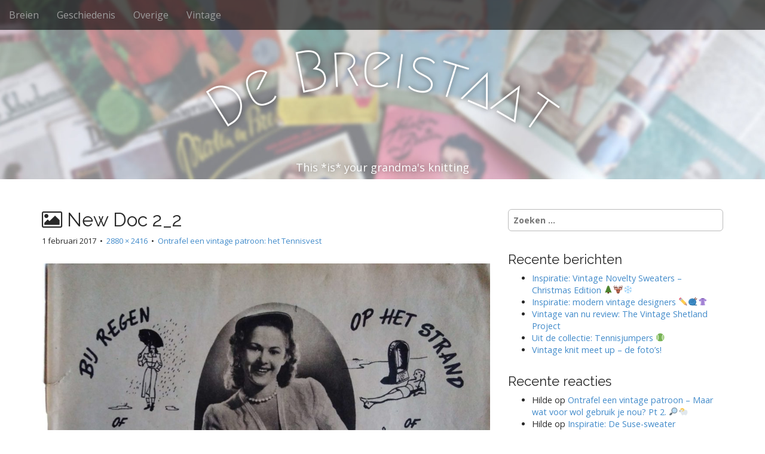

--- FILE ---
content_type: text/html; charset=UTF-8
request_url: http://www.debreistaat.nl/2017/02/03/ontrafel-een-vintage-patroon-het-tennisvest/new-doc-2_2/
body_size: 11022
content:
<!DOCTYPE html>
<html lang="nl">
<head>
	<meta charset="UTF-8">
	<meta name="viewport" content="width=device-width, initial-scale=1.0">
	<link rel="profile" href="http://gmpg.org/xfn/11">
	<link rel="pingback" href="http://www.debreistaat.nl/xmlrpc.php">
	
<style id="reCAPTCHA-style" >.google-recaptcha-container{display:block;clear:both;}</style>
<meta name='robots' content='index, follow, max-image-preview:large, max-snippet:-1, max-video-preview:-1' />

	<!-- This site is optimized with the Yoast SEO plugin v20.13 - https://yoast.com/wordpress/plugins/seo/ -->
	<title>New Doc 2_2 &#8902; De Breistaat</title>
	<link rel="canonical" href="http://www.debreistaat.nl/2017/02/03/ontrafel-een-vintage-patroon-het-tennisvest/new-doc-2_2/" />
	<meta property="og:locale" content="nl_NL" />
	<meta property="og:type" content="article" />
	<meta property="og:title" content="New Doc 2_2 &#8902; De Breistaat" />
	<meta property="og:url" content="http://www.debreistaat.nl/2017/02/03/ontrafel-een-vintage-patroon-het-tennisvest/new-doc-2_2/" />
	<meta property="og:site_name" content="De Breistaat" />
	<meta property="og:image" content="http://www.debreistaat.nl/2017/02/03/ontrafel-een-vintage-patroon-het-tennisvest/new-doc-2_2" />
	<meta property="og:image:width" content="2880" />
	<meta property="og:image:height" content="2416" />
	<meta property="og:image:type" content="image/jpeg" />
	<meta name="twitter:card" content="summary_large_image" />
	<script type="application/ld+json" class="yoast-schema-graph">{"@context":"https://schema.org","@graph":[{"@type":"WebPage","@id":"http://www.debreistaat.nl/2017/02/03/ontrafel-een-vintage-patroon-het-tennisvest/new-doc-2_2/","url":"http://www.debreistaat.nl/2017/02/03/ontrafel-een-vintage-patroon-het-tennisvest/new-doc-2_2/","name":"New Doc 2_2 &#8902; De Breistaat","isPartOf":{"@id":"http://www.debreistaat.nl/#website"},"primaryImageOfPage":{"@id":"http://www.debreistaat.nl/2017/02/03/ontrafel-een-vintage-patroon-het-tennisvest/new-doc-2_2/#primaryimage"},"image":{"@id":"http://www.debreistaat.nl/2017/02/03/ontrafel-een-vintage-patroon-het-tennisvest/new-doc-2_2/#primaryimage"},"thumbnailUrl":"http://www.debreistaat.nl/wp-content/uploads/2017/02/New-Doc-2_2.jpg","datePublished":"2017-02-01T10:37:29+00:00","dateModified":"2017-02-01T10:37:29+00:00","breadcrumb":{"@id":"http://www.debreistaat.nl/2017/02/03/ontrafel-een-vintage-patroon-het-tennisvest/new-doc-2_2/#breadcrumb"},"inLanguage":"nl","potentialAction":[{"@type":"ReadAction","target":["http://www.debreistaat.nl/2017/02/03/ontrafel-een-vintage-patroon-het-tennisvest/new-doc-2_2/"]}]},{"@type":"ImageObject","inLanguage":"nl","@id":"http://www.debreistaat.nl/2017/02/03/ontrafel-een-vintage-patroon-het-tennisvest/new-doc-2_2/#primaryimage","url":"http://www.debreistaat.nl/wp-content/uploads/2017/02/New-Doc-2_2.jpg","contentUrl":"http://www.debreistaat.nl/wp-content/uploads/2017/02/New-Doc-2_2.jpg","width":2880,"height":2416},{"@type":"BreadcrumbList","@id":"http://www.debreistaat.nl/2017/02/03/ontrafel-een-vintage-patroon-het-tennisvest/new-doc-2_2/#breadcrumb","itemListElement":[{"@type":"ListItem","position":1,"name":"Home","item":"http://www.debreistaat.nl/"},{"@type":"ListItem","position":2,"name":"Ontrafel een vintage patroon: het Tennisvest","item":"http://www.debreistaat.nl/2017/02/03/ontrafel-een-vintage-patroon-het-tennisvest/"},{"@type":"ListItem","position":3,"name":"New Doc 2_2"}]},{"@type":"WebSite","@id":"http://www.debreistaat.nl/#website","url":"http://www.debreistaat.nl/","name":"De Breistaat","description":"This *is*  your grandma&#039;s knitting","publisher":{"@id":"http://www.debreistaat.nl/#/schema/person/b00ad063af16a2d96b81f5e044b36324"},"potentialAction":[{"@type":"SearchAction","target":{"@type":"EntryPoint","urlTemplate":"http://www.debreistaat.nl/?s={search_term_string}"},"query-input":"required name=search_term_string"}],"inLanguage":"nl"},{"@type":["Person","Organization"],"@id":"http://www.debreistaat.nl/#/schema/person/b00ad063af16a2d96b81f5e044b36324","name":"Hilde","image":{"@type":"ImageObject","inLanguage":"nl","@id":"http://www.debreistaat.nl/#/schema/person/image/","url":"http://www.debreistaat.nl/wp-content/uploads/2015/10/WEN_6987.jpg","contentUrl":"http://www.debreistaat.nl/wp-content/uploads/2015/10/WEN_6987.jpg","width":681,"height":1024,"caption":"Hilde"},"logo":{"@id":"http://www.debreistaat.nl/#/schema/person/image/"}}]}</script>
	<!-- / Yoast SEO plugin. -->


<link rel='dns-prefetch' href='//www.google.com' />
<link rel='dns-prefetch' href='//fonts.googleapis.com' />
<link rel="alternate" type="application/rss+xml" title="De Breistaat &raquo; feed" href="http://www.debreistaat.nl/feed/" />
<link rel="alternate" type="application/rss+xml" title="De Breistaat &raquo; reactiesfeed" href="http://www.debreistaat.nl/comments/feed/" />
<link rel="alternate" type="application/rss+xml" title="De Breistaat &raquo; New Doc 2_2 reactiesfeed" href="http://www.debreistaat.nl/2017/02/03/ontrafel-een-vintage-patroon-het-tennisvest/new-doc-2_2/feed/" />
		<!-- This site uses the Google Analytics by ExactMetrics plugin v7.23.1 - Using Analytics tracking - https://www.exactmetrics.com/ -->
							<script src="//www.googletagmanager.com/gtag/js?id=G-JTR6QNDGQ2"  data-cfasync="false" data-wpfc-render="false" type="text/javascript" async></script>
			<script data-cfasync="false" data-wpfc-render="false" type="text/javascript">
				var em_version = '7.23.1';
				var em_track_user = true;
				var em_no_track_reason = '';
				
								var disableStrs = [
										'ga-disable-G-JTR6QNDGQ2',
									];

				/* Function to detect opted out users */
				function __gtagTrackerIsOptedOut() {
					for (var index = 0; index < disableStrs.length; index++) {
						if (document.cookie.indexOf(disableStrs[index] + '=true') > -1) {
							return true;
						}
					}

					return false;
				}

				/* Disable tracking if the opt-out cookie exists. */
				if (__gtagTrackerIsOptedOut()) {
					for (var index = 0; index < disableStrs.length; index++) {
						window[disableStrs[index]] = true;
					}
				}

				/* Opt-out function */
				function __gtagTrackerOptout() {
					for (var index = 0; index < disableStrs.length; index++) {
						document.cookie = disableStrs[index] + '=true; expires=Thu, 31 Dec 2099 23:59:59 UTC; path=/';
						window[disableStrs[index]] = true;
					}
				}

				if ('undefined' === typeof gaOptout) {
					function gaOptout() {
						__gtagTrackerOptout();
					}
				}
								window.dataLayer = window.dataLayer || [];

				window.ExactMetricsDualTracker = {
					helpers: {},
					trackers: {},
				};
				if (em_track_user) {
					function __gtagDataLayer() {
						dataLayer.push(arguments);
					}

					function __gtagTracker(type, name, parameters) {
						if (!parameters) {
							parameters = {};
						}

						if (parameters.send_to) {
							__gtagDataLayer.apply(null, arguments);
							return;
						}

						if (type === 'event') {
														parameters.send_to = exactmetrics_frontend.v4_id;
							var hookName = name;
							if (typeof parameters['event_category'] !== 'undefined') {
								hookName = parameters['event_category'] + ':' + name;
							}

							if (typeof ExactMetricsDualTracker.trackers[hookName] !== 'undefined') {
								ExactMetricsDualTracker.trackers[hookName](parameters);
							} else {
								__gtagDataLayer('event', name, parameters);
							}
							
						} else {
							__gtagDataLayer.apply(null, arguments);
						}
					}

					__gtagTracker('js', new Date());
					__gtagTracker('set', {
						'developer_id.dNDMyYj': true,
											});
										__gtagTracker('config', 'G-JTR6QNDGQ2', {"forceSSL":"true"} );
															window.gtag = __gtagTracker;										(function () {
						/* https://developers.google.com/analytics/devguides/collection/analyticsjs/ */
						/* ga and __gaTracker compatibility shim. */
						var noopfn = function () {
							return null;
						};
						var newtracker = function () {
							return new Tracker();
						};
						var Tracker = function () {
							return null;
						};
						var p = Tracker.prototype;
						p.get = noopfn;
						p.set = noopfn;
						p.send = function () {
							var args = Array.prototype.slice.call(arguments);
							args.unshift('send');
							__gaTracker.apply(null, args);
						};
						var __gaTracker = function () {
							var len = arguments.length;
							if (len === 0) {
								return;
							}
							var f = arguments[len - 1];
							if (typeof f !== 'object' || f === null || typeof f.hitCallback !== 'function') {
								if ('send' === arguments[0]) {
									var hitConverted, hitObject = false, action;
									if ('event' === arguments[1]) {
										if ('undefined' !== typeof arguments[3]) {
											hitObject = {
												'eventAction': arguments[3],
												'eventCategory': arguments[2],
												'eventLabel': arguments[4],
												'value': arguments[5] ? arguments[5] : 1,
											}
										}
									}
									if ('pageview' === arguments[1]) {
										if ('undefined' !== typeof arguments[2]) {
											hitObject = {
												'eventAction': 'page_view',
												'page_path': arguments[2],
											}
										}
									}
									if (typeof arguments[2] === 'object') {
										hitObject = arguments[2];
									}
									if (typeof arguments[5] === 'object') {
										Object.assign(hitObject, arguments[5]);
									}
									if ('undefined' !== typeof arguments[1].hitType) {
										hitObject = arguments[1];
										if ('pageview' === hitObject.hitType) {
											hitObject.eventAction = 'page_view';
										}
									}
									if (hitObject) {
										action = 'timing' === arguments[1].hitType ? 'timing_complete' : hitObject.eventAction;
										hitConverted = mapArgs(hitObject);
										__gtagTracker('event', action, hitConverted);
									}
								}
								return;
							}

							function mapArgs(args) {
								var arg, hit = {};
								var gaMap = {
									'eventCategory': 'event_category',
									'eventAction': 'event_action',
									'eventLabel': 'event_label',
									'eventValue': 'event_value',
									'nonInteraction': 'non_interaction',
									'timingCategory': 'event_category',
									'timingVar': 'name',
									'timingValue': 'value',
									'timingLabel': 'event_label',
									'page': 'page_path',
									'location': 'page_location',
									'title': 'page_title',
									'referrer' : 'page_referrer',
								};
								for (arg in args) {
																		if (!(!args.hasOwnProperty(arg) || !gaMap.hasOwnProperty(arg))) {
										hit[gaMap[arg]] = args[arg];
									} else {
										hit[arg] = args[arg];
									}
								}
								return hit;
							}

							try {
								f.hitCallback();
							} catch (ex) {
							}
						};
						__gaTracker.create = newtracker;
						__gaTracker.getByName = newtracker;
						__gaTracker.getAll = function () {
							return [];
						};
						__gaTracker.remove = noopfn;
						__gaTracker.loaded = true;
						window['__gaTracker'] = __gaTracker;
					})();
									} else {
										console.log("");
					(function () {
						function __gtagTracker() {
							return null;
						}

						window['__gtagTracker'] = __gtagTracker;
						window['gtag'] = __gtagTracker;
					})();
									}
			</script>
				<!-- / Google Analytics by ExactMetrics -->
		<script type="text/javascript">
window._wpemojiSettings = {"baseUrl":"https:\/\/s.w.org\/images\/core\/emoji\/14.0.0\/72x72\/","ext":".png","svgUrl":"https:\/\/s.w.org\/images\/core\/emoji\/14.0.0\/svg\/","svgExt":".svg","source":{"concatemoji":"http:\/\/www.debreistaat.nl\/wp-includes\/js\/wp-emoji-release.min.js?ver=6.1.9"}};
/*! This file is auto-generated */
!function(e,a,t){var n,r,o,i=a.createElement("canvas"),p=i.getContext&&i.getContext("2d");function s(e,t){var a=String.fromCharCode,e=(p.clearRect(0,0,i.width,i.height),p.fillText(a.apply(this,e),0,0),i.toDataURL());return p.clearRect(0,0,i.width,i.height),p.fillText(a.apply(this,t),0,0),e===i.toDataURL()}function c(e){var t=a.createElement("script");t.src=e,t.defer=t.type="text/javascript",a.getElementsByTagName("head")[0].appendChild(t)}for(o=Array("flag","emoji"),t.supports={everything:!0,everythingExceptFlag:!0},r=0;r<o.length;r++)t.supports[o[r]]=function(e){if(p&&p.fillText)switch(p.textBaseline="top",p.font="600 32px Arial",e){case"flag":return s([127987,65039,8205,9895,65039],[127987,65039,8203,9895,65039])?!1:!s([55356,56826,55356,56819],[55356,56826,8203,55356,56819])&&!s([55356,57332,56128,56423,56128,56418,56128,56421,56128,56430,56128,56423,56128,56447],[55356,57332,8203,56128,56423,8203,56128,56418,8203,56128,56421,8203,56128,56430,8203,56128,56423,8203,56128,56447]);case"emoji":return!s([129777,127995,8205,129778,127999],[129777,127995,8203,129778,127999])}return!1}(o[r]),t.supports.everything=t.supports.everything&&t.supports[o[r]],"flag"!==o[r]&&(t.supports.everythingExceptFlag=t.supports.everythingExceptFlag&&t.supports[o[r]]);t.supports.everythingExceptFlag=t.supports.everythingExceptFlag&&!t.supports.flag,t.DOMReady=!1,t.readyCallback=function(){t.DOMReady=!0},t.supports.everything||(n=function(){t.readyCallback()},a.addEventListener?(a.addEventListener("DOMContentLoaded",n,!1),e.addEventListener("load",n,!1)):(e.attachEvent("onload",n),a.attachEvent("onreadystatechange",function(){"complete"===a.readyState&&t.readyCallback()})),(e=t.source||{}).concatemoji?c(e.concatemoji):e.wpemoji&&e.twemoji&&(c(e.twemoji),c(e.wpemoji)))}(window,document,window._wpemojiSettings);
</script>
<style type="text/css">
img.wp-smiley,
img.emoji {
	display: inline !important;
	border: none !important;
	box-shadow: none !important;
	height: 1em !important;
	width: 1em !important;
	margin: 0 0.07em !important;
	vertical-align: -0.1em !important;
	background: none !important;
	padding: 0 !important;
}
</style>
	<link rel='stylesheet' id='sbi_styles-css' href='http://www.debreistaat.nl/wp-content/plugins/instagram-feed/css/sbi-styles.min.css?ver=6.2.8' type='text/css' media='all' />
<link rel='stylesheet' id='wp-block-library-css' href='http://www.debreistaat.nl/wp-includes/css/dist/block-library/style.min.css?ver=6.1.9' type='text/css' media='all' />
<link rel='stylesheet' id='classic-theme-styles-css' href='http://www.debreistaat.nl/wp-includes/css/classic-themes.min.css?ver=1' type='text/css' media='all' />
<style id='global-styles-inline-css' type='text/css'>
body{--wp--preset--color--black: #000000;--wp--preset--color--cyan-bluish-gray: #abb8c3;--wp--preset--color--white: #ffffff;--wp--preset--color--pale-pink: #f78da7;--wp--preset--color--vivid-red: #cf2e2e;--wp--preset--color--luminous-vivid-orange: #ff6900;--wp--preset--color--luminous-vivid-amber: #fcb900;--wp--preset--color--light-green-cyan: #7bdcb5;--wp--preset--color--vivid-green-cyan: #00d084;--wp--preset--color--pale-cyan-blue: #8ed1fc;--wp--preset--color--vivid-cyan-blue: #0693e3;--wp--preset--color--vivid-purple: #9b51e0;--wp--preset--gradient--vivid-cyan-blue-to-vivid-purple: linear-gradient(135deg,rgba(6,147,227,1) 0%,rgb(155,81,224) 100%);--wp--preset--gradient--light-green-cyan-to-vivid-green-cyan: linear-gradient(135deg,rgb(122,220,180) 0%,rgb(0,208,130) 100%);--wp--preset--gradient--luminous-vivid-amber-to-luminous-vivid-orange: linear-gradient(135deg,rgba(252,185,0,1) 0%,rgba(255,105,0,1) 100%);--wp--preset--gradient--luminous-vivid-orange-to-vivid-red: linear-gradient(135deg,rgba(255,105,0,1) 0%,rgb(207,46,46) 100%);--wp--preset--gradient--very-light-gray-to-cyan-bluish-gray: linear-gradient(135deg,rgb(238,238,238) 0%,rgb(169,184,195) 100%);--wp--preset--gradient--cool-to-warm-spectrum: linear-gradient(135deg,rgb(74,234,220) 0%,rgb(151,120,209) 20%,rgb(207,42,186) 40%,rgb(238,44,130) 60%,rgb(251,105,98) 80%,rgb(254,248,76) 100%);--wp--preset--gradient--blush-light-purple: linear-gradient(135deg,rgb(255,206,236) 0%,rgb(152,150,240) 100%);--wp--preset--gradient--blush-bordeaux: linear-gradient(135deg,rgb(254,205,165) 0%,rgb(254,45,45) 50%,rgb(107,0,62) 100%);--wp--preset--gradient--luminous-dusk: linear-gradient(135deg,rgb(255,203,112) 0%,rgb(199,81,192) 50%,rgb(65,88,208) 100%);--wp--preset--gradient--pale-ocean: linear-gradient(135deg,rgb(255,245,203) 0%,rgb(182,227,212) 50%,rgb(51,167,181) 100%);--wp--preset--gradient--electric-grass: linear-gradient(135deg,rgb(202,248,128) 0%,rgb(113,206,126) 100%);--wp--preset--gradient--midnight: linear-gradient(135deg,rgb(2,3,129) 0%,rgb(40,116,252) 100%);--wp--preset--duotone--dark-grayscale: url('#wp-duotone-dark-grayscale');--wp--preset--duotone--grayscale: url('#wp-duotone-grayscale');--wp--preset--duotone--purple-yellow: url('#wp-duotone-purple-yellow');--wp--preset--duotone--blue-red: url('#wp-duotone-blue-red');--wp--preset--duotone--midnight: url('#wp-duotone-midnight');--wp--preset--duotone--magenta-yellow: url('#wp-duotone-magenta-yellow');--wp--preset--duotone--purple-green: url('#wp-duotone-purple-green');--wp--preset--duotone--blue-orange: url('#wp-duotone-blue-orange');--wp--preset--font-size--small: 13px;--wp--preset--font-size--medium: 20px;--wp--preset--font-size--large: 36px;--wp--preset--font-size--x-large: 42px;--wp--preset--spacing--20: 0.44rem;--wp--preset--spacing--30: 0.67rem;--wp--preset--spacing--40: 1rem;--wp--preset--spacing--50: 1.5rem;--wp--preset--spacing--60: 2.25rem;--wp--preset--spacing--70: 3.38rem;--wp--preset--spacing--80: 5.06rem;}:where(.is-layout-flex){gap: 0.5em;}body .is-layout-flow > .alignleft{float: left;margin-inline-start: 0;margin-inline-end: 2em;}body .is-layout-flow > .alignright{float: right;margin-inline-start: 2em;margin-inline-end: 0;}body .is-layout-flow > .aligncenter{margin-left: auto !important;margin-right: auto !important;}body .is-layout-constrained > .alignleft{float: left;margin-inline-start: 0;margin-inline-end: 2em;}body .is-layout-constrained > .alignright{float: right;margin-inline-start: 2em;margin-inline-end: 0;}body .is-layout-constrained > .aligncenter{margin-left: auto !important;margin-right: auto !important;}body .is-layout-constrained > :where(:not(.alignleft):not(.alignright):not(.alignfull)){max-width: var(--wp--style--global--content-size);margin-left: auto !important;margin-right: auto !important;}body .is-layout-constrained > .alignwide{max-width: var(--wp--style--global--wide-size);}body .is-layout-flex{display: flex;}body .is-layout-flex{flex-wrap: wrap;align-items: center;}body .is-layout-flex > *{margin: 0;}:where(.wp-block-columns.is-layout-flex){gap: 2em;}.has-black-color{color: var(--wp--preset--color--black) !important;}.has-cyan-bluish-gray-color{color: var(--wp--preset--color--cyan-bluish-gray) !important;}.has-white-color{color: var(--wp--preset--color--white) !important;}.has-pale-pink-color{color: var(--wp--preset--color--pale-pink) !important;}.has-vivid-red-color{color: var(--wp--preset--color--vivid-red) !important;}.has-luminous-vivid-orange-color{color: var(--wp--preset--color--luminous-vivid-orange) !important;}.has-luminous-vivid-amber-color{color: var(--wp--preset--color--luminous-vivid-amber) !important;}.has-light-green-cyan-color{color: var(--wp--preset--color--light-green-cyan) !important;}.has-vivid-green-cyan-color{color: var(--wp--preset--color--vivid-green-cyan) !important;}.has-pale-cyan-blue-color{color: var(--wp--preset--color--pale-cyan-blue) !important;}.has-vivid-cyan-blue-color{color: var(--wp--preset--color--vivid-cyan-blue) !important;}.has-vivid-purple-color{color: var(--wp--preset--color--vivid-purple) !important;}.has-black-background-color{background-color: var(--wp--preset--color--black) !important;}.has-cyan-bluish-gray-background-color{background-color: var(--wp--preset--color--cyan-bluish-gray) !important;}.has-white-background-color{background-color: var(--wp--preset--color--white) !important;}.has-pale-pink-background-color{background-color: var(--wp--preset--color--pale-pink) !important;}.has-vivid-red-background-color{background-color: var(--wp--preset--color--vivid-red) !important;}.has-luminous-vivid-orange-background-color{background-color: var(--wp--preset--color--luminous-vivid-orange) !important;}.has-luminous-vivid-amber-background-color{background-color: var(--wp--preset--color--luminous-vivid-amber) !important;}.has-light-green-cyan-background-color{background-color: var(--wp--preset--color--light-green-cyan) !important;}.has-vivid-green-cyan-background-color{background-color: var(--wp--preset--color--vivid-green-cyan) !important;}.has-pale-cyan-blue-background-color{background-color: var(--wp--preset--color--pale-cyan-blue) !important;}.has-vivid-cyan-blue-background-color{background-color: var(--wp--preset--color--vivid-cyan-blue) !important;}.has-vivid-purple-background-color{background-color: var(--wp--preset--color--vivid-purple) !important;}.has-black-border-color{border-color: var(--wp--preset--color--black) !important;}.has-cyan-bluish-gray-border-color{border-color: var(--wp--preset--color--cyan-bluish-gray) !important;}.has-white-border-color{border-color: var(--wp--preset--color--white) !important;}.has-pale-pink-border-color{border-color: var(--wp--preset--color--pale-pink) !important;}.has-vivid-red-border-color{border-color: var(--wp--preset--color--vivid-red) !important;}.has-luminous-vivid-orange-border-color{border-color: var(--wp--preset--color--luminous-vivid-orange) !important;}.has-luminous-vivid-amber-border-color{border-color: var(--wp--preset--color--luminous-vivid-amber) !important;}.has-light-green-cyan-border-color{border-color: var(--wp--preset--color--light-green-cyan) !important;}.has-vivid-green-cyan-border-color{border-color: var(--wp--preset--color--vivid-green-cyan) !important;}.has-pale-cyan-blue-border-color{border-color: var(--wp--preset--color--pale-cyan-blue) !important;}.has-vivid-cyan-blue-border-color{border-color: var(--wp--preset--color--vivid-cyan-blue) !important;}.has-vivid-purple-border-color{border-color: var(--wp--preset--color--vivid-purple) !important;}.has-vivid-cyan-blue-to-vivid-purple-gradient-background{background: var(--wp--preset--gradient--vivid-cyan-blue-to-vivid-purple) !important;}.has-light-green-cyan-to-vivid-green-cyan-gradient-background{background: var(--wp--preset--gradient--light-green-cyan-to-vivid-green-cyan) !important;}.has-luminous-vivid-amber-to-luminous-vivid-orange-gradient-background{background: var(--wp--preset--gradient--luminous-vivid-amber-to-luminous-vivid-orange) !important;}.has-luminous-vivid-orange-to-vivid-red-gradient-background{background: var(--wp--preset--gradient--luminous-vivid-orange-to-vivid-red) !important;}.has-very-light-gray-to-cyan-bluish-gray-gradient-background{background: var(--wp--preset--gradient--very-light-gray-to-cyan-bluish-gray) !important;}.has-cool-to-warm-spectrum-gradient-background{background: var(--wp--preset--gradient--cool-to-warm-spectrum) !important;}.has-blush-light-purple-gradient-background{background: var(--wp--preset--gradient--blush-light-purple) !important;}.has-blush-bordeaux-gradient-background{background: var(--wp--preset--gradient--blush-bordeaux) !important;}.has-luminous-dusk-gradient-background{background: var(--wp--preset--gradient--luminous-dusk) !important;}.has-pale-ocean-gradient-background{background: var(--wp--preset--gradient--pale-ocean) !important;}.has-electric-grass-gradient-background{background: var(--wp--preset--gradient--electric-grass) !important;}.has-midnight-gradient-background{background: var(--wp--preset--gradient--midnight) !important;}.has-small-font-size{font-size: var(--wp--preset--font-size--small) !important;}.has-medium-font-size{font-size: var(--wp--preset--font-size--medium) !important;}.has-large-font-size{font-size: var(--wp--preset--font-size--large) !important;}.has-x-large-font-size{font-size: var(--wp--preset--font-size--x-large) !important;}
.wp-block-navigation a:where(:not(.wp-element-button)){color: inherit;}
:where(.wp-block-columns.is-layout-flex){gap: 2em;}
.wp-block-pullquote{font-size: 1.5em;line-height: 1.6;}
</style>
<link rel='stylesheet' id='sfmsb-style-css' href='http://www.debreistaat.nl/wp-content/plugins/simple-follow-me-social-buttons-widget/assets/css/style.css?ver=3.3.3' type='text/css' media='all' />
<link rel='stylesheet' id='sfmsb-icons-css' href='http://www.debreistaat.nl/wp-content/plugins/simple-follow-me-social-buttons-widget/assets/css/icons.css?ver=3.3.3' type='text/css' media='all' />
<link rel='stylesheet' id='arcade-basic-stylesheet-css' href='http://www.debreistaat.nl/wp-content/themes/arcade-basic/style.css?ver=6.1.9' type='text/css' media='all' />
<link rel='stylesheet' id='arcade-basic-fonts-css' href='//fonts.googleapis.com/css?family=Megrim|Raleway|Open+Sans:400,400italic,700,700italic' type='text/css' media='all' />
<link rel='stylesheet' id='font-awesome-css' href='http://www.debreistaat.nl/wp-content/themes/arcade-basic/library/css/font-awesome.css?ver=4.7.0' type='text/css' media='all' />
<link rel='stylesheet' id='griwpc-recaptcha-style-css' href='http://www.debreistaat.nl/wp-content/plugins/recaptcha-in-wp-comments-form/css/recaptcha.css?ver=9.1.2' type='text/css' media='all' />
<style id='griwpc-recaptcha-style-inline-css' type='text/css'>
.google-recaptcha-container{display:block;clear:both;}
</style>
<script type='text/javascript' src='http://www.debreistaat.nl/wp-content/plugins/google-analytics-dashboard-for-wp/assets/js/frontend-gtag.min.js?ver=7.23.1' id='exactmetrics-frontend-script-js'></script>
<script data-cfasync="false" data-wpfc-render="false" type="text/javascript" id='exactmetrics-frontend-script-js-extra'>/* <![CDATA[ */
var exactmetrics_frontend = {"js_events_tracking":"true","download_extensions":"zip,mp3,mpeg,pdf,docx,pptx,xlsx,rar","inbound_paths":"[{\"path\":\"\\\/go\\\/\",\"label\":\"affiliate\"},{\"path\":\"\\\/recommend\\\/\",\"label\":\"affiliate\"}]","home_url":"http:\/\/www.debreistaat.nl","hash_tracking":"false","v4_id":"G-JTR6QNDGQ2"};/* ]]> */
</script>
<script type='text/javascript' src='http://www.debreistaat.nl/wp-includes/js/jquery/jquery.min.js?ver=3.6.1' id='jquery-core-js'></script>
<script type='text/javascript' src='http://www.debreistaat.nl/wp-includes/js/jquery/jquery-migrate.min.js?ver=3.3.2' id='jquery-migrate-js'></script>
<script type='text/javascript' src='http://www.debreistaat.nl/wp-content/plugins/simple-follow-me-social-buttons-widget/assets/js/front-widget.js?ver=3.3.3' id='sfmsb-script-js'></script>
<link rel="https://api.w.org/" href="http://www.debreistaat.nl/wp-json/" /><link rel="alternate" type="application/json" href="http://www.debreistaat.nl/wp-json/wp/v2/media/239" /><link rel="EditURI" type="application/rsd+xml" title="RSD" href="http://www.debreistaat.nl/xmlrpc.php?rsd" />
<link rel="wlwmanifest" type="application/wlwmanifest+xml" href="http://www.debreistaat.nl/wp-includes/wlwmanifest.xml" />
<meta name="generator" content="WordPress 6.1.9" />
<link rel='shortlink' href='http://www.debreistaat.nl/?p=239' />
<link rel="alternate" type="application/json+oembed" href="http://www.debreistaat.nl/wp-json/oembed/1.0/embed?url=http%3A%2F%2Fwww.debreistaat.nl%2F2017%2F02%2F03%2Fontrafel-een-vintage-patroon-het-tennisvest%2Fnew-doc-2_2%2F" />
<link rel="alternate" type="text/xml+oembed" href="http://www.debreistaat.nl/wp-json/oembed/1.0/embed?url=http%3A%2F%2Fwww.debreistaat.nl%2F2017%2F02%2F03%2Fontrafel-een-vintage-patroon-het-tennisvest%2Fnew-doc-2_2%2F&#038;format=xml" />
<style>
.container { max-width: 1170px; }
</style>
	<style type="text/css">.recentcomments a{display:inline !important;padding:0 !important;margin:0 !important;}</style><style id="sccss">/* Enter Your Custom CSS Here */

/*In arcade-basic theme krijgen wp-captions (plaatjes) een rand en achterground. Uitschakelen: */
.wp-caption {
background: none !important;
border: none !important;
}</style></head>
<body class="attachment attachment-template-default single single-attachment postid-239 attachmentid-239 attachment-jpeg basic">

	<div id="page">

		<header id="header">
			<nav id="site-navigation" class="navbar navbar-inverse navbar-fixed-top" role="navigation">
				<h3 class="sr-only">Hoofdmenu</h3>
				<a class="sr-only" href="#primary" title="Spring naar inhoud">Spring naar inhoud</a>

				<div class="navbar-header">
					<button type="button" class="navbar-toggle" data-toggle="collapse" data-target=".navbar-collapse">
				        <span class="icon-bar"></span>
				        <span class="icon-bar"></span>
				        <span class="icon-bar"></span>
				    </button>
				</div>

				<div class="collapse navbar-collapse">
					<ul class='nav navbar-nav'>	<li class="cat-item cat-item-3"><a href="http://www.debreistaat.nl/category/breien/">Breien</a>
</li>
	<li class="cat-item cat-item-4"><a href="http://www.debreistaat.nl/category/geschiedenis/">Geschiedenis</a>
</li>
	<li class="cat-item cat-item-5"><a href="http://www.debreistaat.nl/category/overige/">Overige</a>
</li>
	<li class="cat-item cat-item-2"><a href="http://www.debreistaat.nl/category/vintage/">Vintage</a>
</li>
</ul>				</div>
			</nav><!-- #site-navigation -->

			 <div class="title-card-wrapper">
                <div class="title-card">
    				<div id="site-meta">
						    					<div id="site-title">
    						<a href="http://www.debreistaat.nl" title="De Breistaat" rel="home">De Breistaat</a>
    					</div>

    					
    					<div id="site-description" class="margin-top">
    						This *is*  your grandma&#039;s knitting    					</div>
						    					<a href="#" id="more-site" class="btn btn-default btn-lg">Bekijk meer</a>
    				</div>

    							<img class="header-img" src="http://www.debreistaat.nl/wp-content/uploads/2016/09/cropped-header2-1.jpg" alt="" />
							</div>
			</div>

		</header>

		<main>
	<div class="container">
		<div class="row">
			<div id="primary" class="col-md-8 hfeed">
									<article id="post-239" class="post-239 attachment type-attachment status-inherit hentry xfolkentry">
						<header>
							<h1 class="entry-title"><i class="fa fa-picture-o"></i> New Doc 2_2</h1>
							<div class="entry-meta">

								<span class="entry-date"><time class="entry-date" datetime="2017-02-01T11:37:29+01:00">1 februari 2017</time></span>
								&nbsp;&bull;&nbsp;
								<span class="full-size-link"><a href="http://www.debreistaat.nl/wp-content/uploads/2017/02/New-Doc-2_2.jpg">2880 &times; 2416</a></span>
								&nbsp;&bull;&nbsp;
								<span class="parent-post-link"><a href="http://www.debreistaat.nl/2017/02/03/ontrafel-een-vintage-patroon-het-tennisvest/" rel="gallery">Ontrafel een vintage patroon: het Tennisvest</a></span>
							</div><!-- .entry-meta -->
						</header>

						<div class="entry-content">
							<div class="entry-attachment">
								<div class="attachment">
									<a href="http://www.debreistaat.nl/2017/02/03/ontrafel-een-vintage-patroon-het-tennisvest/new-doc-2_3/" rel="attachment"><img width="810" height="680" src="http://www.debreistaat.nl/wp-content/uploads/2017/02/New-Doc-2_2.jpg" class="attachment-810x810 size-810x810" alt="" decoding="async" loading="lazy" srcset="http://www.debreistaat.nl/wp-content/uploads/2017/02/New-Doc-2_2.jpg 2880w, http://www.debreistaat.nl/wp-content/uploads/2017/02/New-Doc-2_2-300x252.jpg 300w, http://www.debreistaat.nl/wp-content/uploads/2017/02/New-Doc-2_2-768x644.jpg 768w, http://www.debreistaat.nl/wp-content/uploads/2017/02/New-Doc-2_2-1024x859.jpg 1024w" sizes="(max-width: 810px) 100vw, 810px" /></a>								</div><!-- .attachment -->

															</div><!-- .entry-attachment -->

													</div><!-- .entry-content -->

						<footer class="entry">
						    						</footer><!-- .entry -->
					</article><!-- #post-## -->

					<div id="posts-pagination" class="clearfix">
						<h3 class="sr-only">Berichtnavigatie</h3>
						<div class="previous pull-left"><a href='http://www.debreistaat.nl/2017/02/03/ontrafel-een-vintage-patroon-het-tennisvest/new-doc-2_3/'>&larr; Vorige afbeelding</a></div>
						<div class="next pull-right"><a href='http://www.debreistaat.nl/2017/02/03/ontrafel-een-vintage-patroon-het-tennisvest/new-doc-2_1/'>Volgende afbeelding &rarr;</a></div>
					</div><!-- #posts-pagination -->

					
<div id="comments" class="comments-area">
	
	
		<div id="respond" class="comment-respond">
		<h3 id="reply-title" class="comment-reply-title">Laat een reactie achter <small><a rel="nofollow" id="cancel-comment-reply-link" href="/2017/02/03/ontrafel-een-vintage-patroon-het-tennisvest/new-doc-2_2/#respond" style="display:none;">Reactie annuleren</a></small></h3><form action="http://www.debreistaat.nl/wp-comments-post.php" method="post" id="commentform" class="comment-form" novalidate><p class="comment-notes"><span id="email-notes">Het e-mailadres wordt niet gepubliceerd.</span> <span class="required-field-message">Vereiste velden zijn gemarkeerd met <span class="required">*</span></span></p><p class="comment-form-comment"><label for="comment">Reactie <span class="required">*</span></label> <textarea id="comment" name="comment" cols="45" rows="8" maxlength="65525" required></textarea></p><p class="comment-form-author"><label for="author">Naam <span class="required">*</span></label> <input id="author" name="author" type="text" value="" size="30" maxlength="245" autocomplete="name" required /></p>
<p class="comment-form-email"><label for="email">E-mail <span class="required">*</span></label> <input id="email" name="email" type="email" value="" size="30" maxlength="100" aria-describedby="email-notes" autocomplete="email" required /></p>
<p class="comment-form-url"><label for="url">Site</label> <input id="url" name="url" type="url" value="" size="30" maxlength="200" autocomplete="url" /></p>
<p id="griwpc-container-id" class="google-recaptcha-container recaptcha-align-left"><span id="griwpc-widget-id" class="g-recaptcha" data-forced="0" ></span></p><p class="form-submit"><input name="submit" type="submit" id="submit" class="submit" value="Reactie plaatsen" /> <input type='hidden' name='comment_post_ID' value='239' id='comment_post_ID' />
<input type='hidden' name='comment_parent' id='comment_parent' value='0' />
</p></form>	</div><!-- #respond -->
	</div><!-- #comments .comments-area -->
							</div><!-- #primary -->
				<div id="secondary" class="col-md-4" role="complementary">
		<aside id="search-2" class="widget widget_search"><form role="search" method="get" class="search-form" action="http://www.debreistaat.nl/">
				<label>
					<span class="screen-reader-text">Zoeken naar:</span>
					<input type="search" class="search-field" placeholder="Zoeken &hellip;" value="" name="s" />
				</label>
				<input type="submit" class="search-submit" value="Zoeken" />
			</form></aside>
		<aside id="recent-posts-2" class="widget widget_recent_entries">
		<h3 class="widget-title">Recente berichten</h3>
		<ul>
											<li>
					<a href="http://www.debreistaat.nl/2018/12/23/vintage-novelty-sweaters-christmas-kersttruien/">Inspiratie: Vintage Novelty Sweaters &#8211; Christmas Edition 🌲🦌❄️</a>
									</li>
											<li>
					<a href="http://www.debreistaat.nl/2018/11/13/inspiratie-modern-vintage-designers/">Inspiratie: modern vintage designers ✏️🧶👚</a>
									</li>
											<li>
					<a href="http://www.debreistaat.nl/2018/08/26/vintage-van-nu-review-the-vintage-shetland-project/">Vintage van nu review: The Vintage Shetland Project</a>
									</li>
											<li>
					<a href="http://www.debreistaat.nl/2018/07/04/uit-de-collectie-tennisjumpers/">Uit de collectie: Tennisjumpers 🎾</a>
									</li>
											<li>
					<a href="http://www.debreistaat.nl/2018/06/01/vintage-knit-meet-up-de-fotos/">Vintage knit meet up – de foto&#8217;s!</a>
									</li>
					</ul>

		</aside><aside id="recent-comments-2" class="widget widget_recent_comments"><h3 class="widget-title">Recente reacties</h3><ul id="recentcomments"><li class="recentcomments"><span class="comment-author-link">Hilde</span> op <a href="http://www.debreistaat.nl/2017/10/04/maar-wat-voor-wol-gebruik-je-nou-pt-2/#comment-1948">Ontrafel een vintage patroon – Maar wat voor wol gebruik je nou? Pt 2. 🔎🐑</a></li><li class="recentcomments"><span class="comment-author-link">Hilde</span> op <a href="http://www.debreistaat.nl/2017/05/12/inspiratie-suse-sweater/#comment-1947">Inspiratie: De Suse-sweater</a></li><li class="recentcomments"><span class="comment-author-link">jenneke</span> op <a href="http://www.debreistaat.nl/2017/10/04/maar-wat-voor-wol-gebruik-je-nou-pt-2/#comment-1946">Ontrafel een vintage patroon – Maar wat voor wol gebruik je nou? Pt 2. 🔎🐑</a></li><li class="recentcomments"><span class="comment-author-link">Gonniemarie</span> op <a href="http://www.debreistaat.nl/2017/05/12/inspiratie-suse-sweater/#comment-1938">Inspiratie: De Suse-sweater</a></li><li class="recentcomments"><span class="comment-author-link">Hilde</span> op <a href="http://www.debreistaat.nl/2017/04/05/projecten-fair-isle-jerkin/#comment-1746">Projecten: Fair Isle Jerkin</a></li></ul></aside><aside id="categories-2" class="widget widget_categories"><h3 class="widget-title">Categorieën</h3>
			<ul>
					<li class="cat-item cat-item-3"><a href="http://www.debreistaat.nl/category/breien/">Breien</a>
</li>
	<li class="cat-item cat-item-4"><a href="http://www.debreistaat.nl/category/geschiedenis/">Geschiedenis</a>
</li>
	<li class="cat-item cat-item-5"><a href="http://www.debreistaat.nl/category/overige/">Overige</a>
</li>
	<li class="cat-item cat-item-2"><a href="http://www.debreistaat.nl/category/vintage/">Vintage</a>
</li>
			</ul>

			</aside><aside id="text-2" class="widget widget_text"><h3 class="widget-title">Instagram</h3>			<div class="textwidget">		<div id="sbi_mod_error" >
			<span>Dit foutbericht is alleen zichtbaar voor de WordPress admins</span><br />
			<p><strong>Fout: geen feed gevonden.</strong>
			<p>Ga naar de instellingenpagina van Instagram Feed om een feed te maken.</p>
		</div>
		</div>
		</aside><aside id="archives-2" class="widget widget_archive"><h3 class="widget-title">Archieven</h3>
			<ul>
					<li><a href='http://www.debreistaat.nl/2018/12/'>december 2018</a></li>
	<li><a href='http://www.debreistaat.nl/2018/11/'>november 2018</a></li>
	<li><a href='http://www.debreistaat.nl/2018/08/'>augustus 2018</a></li>
	<li><a href='http://www.debreistaat.nl/2018/07/'>juli 2018</a></li>
	<li><a href='http://www.debreistaat.nl/2018/06/'>juni 2018</a></li>
	<li><a href='http://www.debreistaat.nl/2018/01/'>januari 2018</a></li>
	<li><a href='http://www.debreistaat.nl/2017/12/'>december 2017</a></li>
	<li><a href='http://www.debreistaat.nl/2017/10/'>oktober 2017</a></li>
	<li><a href='http://www.debreistaat.nl/2017/08/'>augustus 2017</a></li>
	<li><a href='http://www.debreistaat.nl/2017/07/'>juli 2017</a></li>
	<li><a href='http://www.debreistaat.nl/2017/06/'>juni 2017</a></li>
	<li><a href='http://www.debreistaat.nl/2017/05/'>mei 2017</a></li>
	<li><a href='http://www.debreistaat.nl/2017/04/'>april 2017</a></li>
	<li><a href='http://www.debreistaat.nl/2017/03/'>maart 2017</a></li>
	<li><a href='http://www.debreistaat.nl/2017/02/'>februari 2017</a></li>
	<li><a href='http://www.debreistaat.nl/2017/01/'>januari 2017</a></li>
			</ul>

			</aside><aside id="text-3" class="widget widget_text">			<div class="textwidget"><h3 class="widget-title"><a href="/over-ons/">Over ons</a></h3></div>
		</aside><aside id="sfmsb_settings-2" class="widget sfmsb_widget"><div class="sfmsb-follow-social-buttons sfmsb-under sfmsb-circle 20 sfmsb-horizontal"><h3 class="widget-title">Elders</h3><span class="sfmsb-text" style="font-size:14px;">Volg ons op:</span><a target="_blank" href="https://www.facebook.com/debreistaat/"><span class="sfmsb-icon-facebook sfmsb-circle" style="color:#333333;font-size:20px;" data-color="#333333"></span></a><a target="_blank" href="http://www.debreistaat.nl/feed/"><span class="sfmsb-icon-feed sfmsb-circle" style="color:#333333;font-size:20px;" data-color="#333333"></span></a><a target="_blank" href="https://www.instagram.com/debreistaat/"><span class="sfmsb-icon-instagram sfmsb-circle" style="color:#333333;font-size:20px;" data-color="#333333"></span></a><a target="_blank" href="mailto:info@debreistaat.nl"><span class="sfmsb-icon-email sfmsb-circle" style="color:#333333;font-size:20px;" data-color="#333333"></span></a><div class="sfmsb-clearfix"></div></div></aside><aside id="text-4" class="widget widget_text">			<div class="textwidget"></div>
		</aside><aside id="text-5" class="widget widget_text">			<div class="textwidget"></div>
		</aside><aside id="text-6" class="widget widget_text">			<div class="textwidget"></div>
		</aside>	</div><!-- #secondary.widget-area -->		</div>
	</div>

	</main><!-- main -->

	<footer id="footer" role="contentinfo">
		<div id="footer-content" class="container">
			<div class="row">
				<div class="copyright col-lg-12">
					<span class="pull-left">Copyright &copy; 2026  <a href="http://www.debreistaat.nl">De Breistaat</a>. All Rights Reserved.</span>
					<span class="credit-link pull-right"><i class="fa fa-leaf"></i>The Arcade Basic Theme by <a href="https://themes.bavotasan.com/themes/arcade">bavotasan.com</a>.</span>
				</div><!-- .col-lg-12 -->
			</div><!-- .row -->
		</div><!-- #footer-content.container -->
	</footer><!-- #footer -->
</div><!-- #page -->

<!-- Instagram Feed JS -->
<script type="text/javascript">
var sbiajaxurl = "http://www.debreistaat.nl/wp-admin/admin-ajax.php";
</script>
<script type='text/javascript' src='http://www.debreistaat.nl/wp-includes/js/comment-reply.min.js?ver=6.1.9' id='comment-reply-js'></script>
<script type='text/javascript' src='http://www.debreistaat.nl/wp-content/themes/arcade-basic/library/js/bootstrap.min.js?ver=3.0.3' id='bootstrap-js'></script>
<script type='text/javascript' src='http://www.debreistaat.nl/wp-content/themes/arcade-basic/library/js/fillsize.js?ver=6.1.9' id='fillsize-js'></script>
<script type='text/javascript' src='http://www.debreistaat.nl/wp-content/themes/arcade-basic/library/js/jquery.arctext.js?ver=6.1.9' id='arctext-js'></script>
<script type='text/javascript' id='arcade-basic-script-js-extra'>
/* <![CDATA[ */
var arcade_basic_vars = {"arc":"400","fittext":"1"};
/* ]]> */
</script>
<script type='text/javascript' src='http://www.debreistaat.nl/wp-content/themes/arcade-basic/library/js/theme.js?ver=6.1.9' id='arcade-basic-script-js'></script>
<script type='text/javascript' id='griwpc-base-js-extra'>
/* <![CDATA[ */
var griwpco = {"ajax_url":"http:\/\/www.debreistaat.nl\/wp-admin\/admin-ajax.php","standardQueries":"0","formID":"commentform","formQuery":"#respond form","formQueryElem":"0","buttonID":"submit","buttonQuery":"#respond *[type='submit']","buttonQueryElem":"0","recaptcha_elem":null,"recaptcha_id":"griwpc-widget-id","recaptcha_skey":"6LccvBEUAAAAAJxIHCSxAPxHf6-ZMgJ_QXdCPpKF","recaptcha_theme":"light","recaptcha_size":"normal","recaptcha_type":"image","recaptcha_align":"left","recaptcha_otcm":"0","recaptcha_tag":"p","recaptcha_lang":"","allowCreditMode":"0","home_link_address":"http:\/\/www.joanmiquelviade.com\/plugin\/google-recaptcha-in-wp-comments-form\/","home_link_title":"reCAPTCHA plugin homepage","home_link_text":"Get reCAPTCHA plugin","version":"9.1.2","reCAPTCHAloaded":"1"};
/* ]]> */
</script>
<script type='text/javascript' src='http://www.debreistaat.nl/wp-content/plugins/recaptcha-in-wp-comments-form/js/base.js?ver=9.1.2' id='griwpc-base-js'></script>
<script type='text/javascript' src='http://www.debreistaat.nl/wp-content/plugins/recaptcha-in-wp-comments-form/js/recaptcha.js?ver=9.1.2' id='google-recaptcha-ini-js'></script>
<script type='text/javascript' src='https://www.google.com/recaptcha/api.js?onload=griwpcOnloadCallback&#038;render=explicit&#038;ver=6.1.9' id='recaptcha-call-js'></script>
<script type='text/javascript' id='sbi_scripts-js-extra'>
/* <![CDATA[ */
var sb_instagram_js_options = {"font_method":"svg","resized_url":"http:\/\/www.debreistaat.nl\/wp-content\/uploads\/sb-instagram-feed-images\/","placeholder":"http:\/\/www.debreistaat.nl\/wp-content\/plugins\/instagram-feed\/img\/placeholder.png","ajax_url":"http:\/\/www.debreistaat.nl\/wp-admin\/admin-ajax.php"};
/* ]]> */
</script>
<script type='text/javascript' src='http://www.debreistaat.nl/wp-content/plugins/instagram-feed/js/sbi-scripts.min.js?ver=6.2.8' id='sbi_scripts-js'></script>
<div style="text-align: center;"><a href="https://www.exactmetrics.com/?utm_source=verifiedBadge&utm_medium=verifiedBadge&utm_campaign=verifiedbyExactMetrics" target="_blank" rel="nofollow"><img style="display: inline-block" alt="Geverifieerd door ExactMetrics" title="Geverifieerd door ExactMetrics" src="http://www.debreistaat.nl/wp-content/plugins/google-analytics-dashboard-for-wp/assets/images/exactmetrics-badge-light.svg"/></a></div></body>
</html>

--- FILE ---
content_type: text/html; charset=utf-8
request_url: https://www.google.com/recaptcha/api2/anchor?ar=1&k=6LccvBEUAAAAAJxIHCSxAPxHf6-ZMgJ_QXdCPpKF&co=aHR0cDovL3d3dy5kZWJyZWlzdGFhdC5ubDo4MA..&hl=en&type=image&v=PoyoqOPhxBO7pBk68S4YbpHZ&theme=light&size=normal&anchor-ms=20000&execute-ms=30000&cb=af4123kjomxt
body_size: 49410
content:
<!DOCTYPE HTML><html dir="ltr" lang="en"><head><meta http-equiv="Content-Type" content="text/html; charset=UTF-8">
<meta http-equiv="X-UA-Compatible" content="IE=edge">
<title>reCAPTCHA</title>
<style type="text/css">
/* cyrillic-ext */
@font-face {
  font-family: 'Roboto';
  font-style: normal;
  font-weight: 400;
  font-stretch: 100%;
  src: url(//fonts.gstatic.com/s/roboto/v48/KFO7CnqEu92Fr1ME7kSn66aGLdTylUAMa3GUBHMdazTgWw.woff2) format('woff2');
  unicode-range: U+0460-052F, U+1C80-1C8A, U+20B4, U+2DE0-2DFF, U+A640-A69F, U+FE2E-FE2F;
}
/* cyrillic */
@font-face {
  font-family: 'Roboto';
  font-style: normal;
  font-weight: 400;
  font-stretch: 100%;
  src: url(//fonts.gstatic.com/s/roboto/v48/KFO7CnqEu92Fr1ME7kSn66aGLdTylUAMa3iUBHMdazTgWw.woff2) format('woff2');
  unicode-range: U+0301, U+0400-045F, U+0490-0491, U+04B0-04B1, U+2116;
}
/* greek-ext */
@font-face {
  font-family: 'Roboto';
  font-style: normal;
  font-weight: 400;
  font-stretch: 100%;
  src: url(//fonts.gstatic.com/s/roboto/v48/KFO7CnqEu92Fr1ME7kSn66aGLdTylUAMa3CUBHMdazTgWw.woff2) format('woff2');
  unicode-range: U+1F00-1FFF;
}
/* greek */
@font-face {
  font-family: 'Roboto';
  font-style: normal;
  font-weight: 400;
  font-stretch: 100%;
  src: url(//fonts.gstatic.com/s/roboto/v48/KFO7CnqEu92Fr1ME7kSn66aGLdTylUAMa3-UBHMdazTgWw.woff2) format('woff2');
  unicode-range: U+0370-0377, U+037A-037F, U+0384-038A, U+038C, U+038E-03A1, U+03A3-03FF;
}
/* math */
@font-face {
  font-family: 'Roboto';
  font-style: normal;
  font-weight: 400;
  font-stretch: 100%;
  src: url(//fonts.gstatic.com/s/roboto/v48/KFO7CnqEu92Fr1ME7kSn66aGLdTylUAMawCUBHMdazTgWw.woff2) format('woff2');
  unicode-range: U+0302-0303, U+0305, U+0307-0308, U+0310, U+0312, U+0315, U+031A, U+0326-0327, U+032C, U+032F-0330, U+0332-0333, U+0338, U+033A, U+0346, U+034D, U+0391-03A1, U+03A3-03A9, U+03B1-03C9, U+03D1, U+03D5-03D6, U+03F0-03F1, U+03F4-03F5, U+2016-2017, U+2034-2038, U+203C, U+2040, U+2043, U+2047, U+2050, U+2057, U+205F, U+2070-2071, U+2074-208E, U+2090-209C, U+20D0-20DC, U+20E1, U+20E5-20EF, U+2100-2112, U+2114-2115, U+2117-2121, U+2123-214F, U+2190, U+2192, U+2194-21AE, U+21B0-21E5, U+21F1-21F2, U+21F4-2211, U+2213-2214, U+2216-22FF, U+2308-230B, U+2310, U+2319, U+231C-2321, U+2336-237A, U+237C, U+2395, U+239B-23B7, U+23D0, U+23DC-23E1, U+2474-2475, U+25AF, U+25B3, U+25B7, U+25BD, U+25C1, U+25CA, U+25CC, U+25FB, U+266D-266F, U+27C0-27FF, U+2900-2AFF, U+2B0E-2B11, U+2B30-2B4C, U+2BFE, U+3030, U+FF5B, U+FF5D, U+1D400-1D7FF, U+1EE00-1EEFF;
}
/* symbols */
@font-face {
  font-family: 'Roboto';
  font-style: normal;
  font-weight: 400;
  font-stretch: 100%;
  src: url(//fonts.gstatic.com/s/roboto/v48/KFO7CnqEu92Fr1ME7kSn66aGLdTylUAMaxKUBHMdazTgWw.woff2) format('woff2');
  unicode-range: U+0001-000C, U+000E-001F, U+007F-009F, U+20DD-20E0, U+20E2-20E4, U+2150-218F, U+2190, U+2192, U+2194-2199, U+21AF, U+21E6-21F0, U+21F3, U+2218-2219, U+2299, U+22C4-22C6, U+2300-243F, U+2440-244A, U+2460-24FF, U+25A0-27BF, U+2800-28FF, U+2921-2922, U+2981, U+29BF, U+29EB, U+2B00-2BFF, U+4DC0-4DFF, U+FFF9-FFFB, U+10140-1018E, U+10190-1019C, U+101A0, U+101D0-101FD, U+102E0-102FB, U+10E60-10E7E, U+1D2C0-1D2D3, U+1D2E0-1D37F, U+1F000-1F0FF, U+1F100-1F1AD, U+1F1E6-1F1FF, U+1F30D-1F30F, U+1F315, U+1F31C, U+1F31E, U+1F320-1F32C, U+1F336, U+1F378, U+1F37D, U+1F382, U+1F393-1F39F, U+1F3A7-1F3A8, U+1F3AC-1F3AF, U+1F3C2, U+1F3C4-1F3C6, U+1F3CA-1F3CE, U+1F3D4-1F3E0, U+1F3ED, U+1F3F1-1F3F3, U+1F3F5-1F3F7, U+1F408, U+1F415, U+1F41F, U+1F426, U+1F43F, U+1F441-1F442, U+1F444, U+1F446-1F449, U+1F44C-1F44E, U+1F453, U+1F46A, U+1F47D, U+1F4A3, U+1F4B0, U+1F4B3, U+1F4B9, U+1F4BB, U+1F4BF, U+1F4C8-1F4CB, U+1F4D6, U+1F4DA, U+1F4DF, U+1F4E3-1F4E6, U+1F4EA-1F4ED, U+1F4F7, U+1F4F9-1F4FB, U+1F4FD-1F4FE, U+1F503, U+1F507-1F50B, U+1F50D, U+1F512-1F513, U+1F53E-1F54A, U+1F54F-1F5FA, U+1F610, U+1F650-1F67F, U+1F687, U+1F68D, U+1F691, U+1F694, U+1F698, U+1F6AD, U+1F6B2, U+1F6B9-1F6BA, U+1F6BC, U+1F6C6-1F6CF, U+1F6D3-1F6D7, U+1F6E0-1F6EA, U+1F6F0-1F6F3, U+1F6F7-1F6FC, U+1F700-1F7FF, U+1F800-1F80B, U+1F810-1F847, U+1F850-1F859, U+1F860-1F887, U+1F890-1F8AD, U+1F8B0-1F8BB, U+1F8C0-1F8C1, U+1F900-1F90B, U+1F93B, U+1F946, U+1F984, U+1F996, U+1F9E9, U+1FA00-1FA6F, U+1FA70-1FA7C, U+1FA80-1FA89, U+1FA8F-1FAC6, U+1FACE-1FADC, U+1FADF-1FAE9, U+1FAF0-1FAF8, U+1FB00-1FBFF;
}
/* vietnamese */
@font-face {
  font-family: 'Roboto';
  font-style: normal;
  font-weight: 400;
  font-stretch: 100%;
  src: url(//fonts.gstatic.com/s/roboto/v48/KFO7CnqEu92Fr1ME7kSn66aGLdTylUAMa3OUBHMdazTgWw.woff2) format('woff2');
  unicode-range: U+0102-0103, U+0110-0111, U+0128-0129, U+0168-0169, U+01A0-01A1, U+01AF-01B0, U+0300-0301, U+0303-0304, U+0308-0309, U+0323, U+0329, U+1EA0-1EF9, U+20AB;
}
/* latin-ext */
@font-face {
  font-family: 'Roboto';
  font-style: normal;
  font-weight: 400;
  font-stretch: 100%;
  src: url(//fonts.gstatic.com/s/roboto/v48/KFO7CnqEu92Fr1ME7kSn66aGLdTylUAMa3KUBHMdazTgWw.woff2) format('woff2');
  unicode-range: U+0100-02BA, U+02BD-02C5, U+02C7-02CC, U+02CE-02D7, U+02DD-02FF, U+0304, U+0308, U+0329, U+1D00-1DBF, U+1E00-1E9F, U+1EF2-1EFF, U+2020, U+20A0-20AB, U+20AD-20C0, U+2113, U+2C60-2C7F, U+A720-A7FF;
}
/* latin */
@font-face {
  font-family: 'Roboto';
  font-style: normal;
  font-weight: 400;
  font-stretch: 100%;
  src: url(//fonts.gstatic.com/s/roboto/v48/KFO7CnqEu92Fr1ME7kSn66aGLdTylUAMa3yUBHMdazQ.woff2) format('woff2');
  unicode-range: U+0000-00FF, U+0131, U+0152-0153, U+02BB-02BC, U+02C6, U+02DA, U+02DC, U+0304, U+0308, U+0329, U+2000-206F, U+20AC, U+2122, U+2191, U+2193, U+2212, U+2215, U+FEFF, U+FFFD;
}
/* cyrillic-ext */
@font-face {
  font-family: 'Roboto';
  font-style: normal;
  font-weight: 500;
  font-stretch: 100%;
  src: url(//fonts.gstatic.com/s/roboto/v48/KFO7CnqEu92Fr1ME7kSn66aGLdTylUAMa3GUBHMdazTgWw.woff2) format('woff2');
  unicode-range: U+0460-052F, U+1C80-1C8A, U+20B4, U+2DE0-2DFF, U+A640-A69F, U+FE2E-FE2F;
}
/* cyrillic */
@font-face {
  font-family: 'Roboto';
  font-style: normal;
  font-weight: 500;
  font-stretch: 100%;
  src: url(//fonts.gstatic.com/s/roboto/v48/KFO7CnqEu92Fr1ME7kSn66aGLdTylUAMa3iUBHMdazTgWw.woff2) format('woff2');
  unicode-range: U+0301, U+0400-045F, U+0490-0491, U+04B0-04B1, U+2116;
}
/* greek-ext */
@font-face {
  font-family: 'Roboto';
  font-style: normal;
  font-weight: 500;
  font-stretch: 100%;
  src: url(//fonts.gstatic.com/s/roboto/v48/KFO7CnqEu92Fr1ME7kSn66aGLdTylUAMa3CUBHMdazTgWw.woff2) format('woff2');
  unicode-range: U+1F00-1FFF;
}
/* greek */
@font-face {
  font-family: 'Roboto';
  font-style: normal;
  font-weight: 500;
  font-stretch: 100%;
  src: url(//fonts.gstatic.com/s/roboto/v48/KFO7CnqEu92Fr1ME7kSn66aGLdTylUAMa3-UBHMdazTgWw.woff2) format('woff2');
  unicode-range: U+0370-0377, U+037A-037F, U+0384-038A, U+038C, U+038E-03A1, U+03A3-03FF;
}
/* math */
@font-face {
  font-family: 'Roboto';
  font-style: normal;
  font-weight: 500;
  font-stretch: 100%;
  src: url(//fonts.gstatic.com/s/roboto/v48/KFO7CnqEu92Fr1ME7kSn66aGLdTylUAMawCUBHMdazTgWw.woff2) format('woff2');
  unicode-range: U+0302-0303, U+0305, U+0307-0308, U+0310, U+0312, U+0315, U+031A, U+0326-0327, U+032C, U+032F-0330, U+0332-0333, U+0338, U+033A, U+0346, U+034D, U+0391-03A1, U+03A3-03A9, U+03B1-03C9, U+03D1, U+03D5-03D6, U+03F0-03F1, U+03F4-03F5, U+2016-2017, U+2034-2038, U+203C, U+2040, U+2043, U+2047, U+2050, U+2057, U+205F, U+2070-2071, U+2074-208E, U+2090-209C, U+20D0-20DC, U+20E1, U+20E5-20EF, U+2100-2112, U+2114-2115, U+2117-2121, U+2123-214F, U+2190, U+2192, U+2194-21AE, U+21B0-21E5, U+21F1-21F2, U+21F4-2211, U+2213-2214, U+2216-22FF, U+2308-230B, U+2310, U+2319, U+231C-2321, U+2336-237A, U+237C, U+2395, U+239B-23B7, U+23D0, U+23DC-23E1, U+2474-2475, U+25AF, U+25B3, U+25B7, U+25BD, U+25C1, U+25CA, U+25CC, U+25FB, U+266D-266F, U+27C0-27FF, U+2900-2AFF, U+2B0E-2B11, U+2B30-2B4C, U+2BFE, U+3030, U+FF5B, U+FF5D, U+1D400-1D7FF, U+1EE00-1EEFF;
}
/* symbols */
@font-face {
  font-family: 'Roboto';
  font-style: normal;
  font-weight: 500;
  font-stretch: 100%;
  src: url(//fonts.gstatic.com/s/roboto/v48/KFO7CnqEu92Fr1ME7kSn66aGLdTylUAMaxKUBHMdazTgWw.woff2) format('woff2');
  unicode-range: U+0001-000C, U+000E-001F, U+007F-009F, U+20DD-20E0, U+20E2-20E4, U+2150-218F, U+2190, U+2192, U+2194-2199, U+21AF, U+21E6-21F0, U+21F3, U+2218-2219, U+2299, U+22C4-22C6, U+2300-243F, U+2440-244A, U+2460-24FF, U+25A0-27BF, U+2800-28FF, U+2921-2922, U+2981, U+29BF, U+29EB, U+2B00-2BFF, U+4DC0-4DFF, U+FFF9-FFFB, U+10140-1018E, U+10190-1019C, U+101A0, U+101D0-101FD, U+102E0-102FB, U+10E60-10E7E, U+1D2C0-1D2D3, U+1D2E0-1D37F, U+1F000-1F0FF, U+1F100-1F1AD, U+1F1E6-1F1FF, U+1F30D-1F30F, U+1F315, U+1F31C, U+1F31E, U+1F320-1F32C, U+1F336, U+1F378, U+1F37D, U+1F382, U+1F393-1F39F, U+1F3A7-1F3A8, U+1F3AC-1F3AF, U+1F3C2, U+1F3C4-1F3C6, U+1F3CA-1F3CE, U+1F3D4-1F3E0, U+1F3ED, U+1F3F1-1F3F3, U+1F3F5-1F3F7, U+1F408, U+1F415, U+1F41F, U+1F426, U+1F43F, U+1F441-1F442, U+1F444, U+1F446-1F449, U+1F44C-1F44E, U+1F453, U+1F46A, U+1F47D, U+1F4A3, U+1F4B0, U+1F4B3, U+1F4B9, U+1F4BB, U+1F4BF, U+1F4C8-1F4CB, U+1F4D6, U+1F4DA, U+1F4DF, U+1F4E3-1F4E6, U+1F4EA-1F4ED, U+1F4F7, U+1F4F9-1F4FB, U+1F4FD-1F4FE, U+1F503, U+1F507-1F50B, U+1F50D, U+1F512-1F513, U+1F53E-1F54A, U+1F54F-1F5FA, U+1F610, U+1F650-1F67F, U+1F687, U+1F68D, U+1F691, U+1F694, U+1F698, U+1F6AD, U+1F6B2, U+1F6B9-1F6BA, U+1F6BC, U+1F6C6-1F6CF, U+1F6D3-1F6D7, U+1F6E0-1F6EA, U+1F6F0-1F6F3, U+1F6F7-1F6FC, U+1F700-1F7FF, U+1F800-1F80B, U+1F810-1F847, U+1F850-1F859, U+1F860-1F887, U+1F890-1F8AD, U+1F8B0-1F8BB, U+1F8C0-1F8C1, U+1F900-1F90B, U+1F93B, U+1F946, U+1F984, U+1F996, U+1F9E9, U+1FA00-1FA6F, U+1FA70-1FA7C, U+1FA80-1FA89, U+1FA8F-1FAC6, U+1FACE-1FADC, U+1FADF-1FAE9, U+1FAF0-1FAF8, U+1FB00-1FBFF;
}
/* vietnamese */
@font-face {
  font-family: 'Roboto';
  font-style: normal;
  font-weight: 500;
  font-stretch: 100%;
  src: url(//fonts.gstatic.com/s/roboto/v48/KFO7CnqEu92Fr1ME7kSn66aGLdTylUAMa3OUBHMdazTgWw.woff2) format('woff2');
  unicode-range: U+0102-0103, U+0110-0111, U+0128-0129, U+0168-0169, U+01A0-01A1, U+01AF-01B0, U+0300-0301, U+0303-0304, U+0308-0309, U+0323, U+0329, U+1EA0-1EF9, U+20AB;
}
/* latin-ext */
@font-face {
  font-family: 'Roboto';
  font-style: normal;
  font-weight: 500;
  font-stretch: 100%;
  src: url(//fonts.gstatic.com/s/roboto/v48/KFO7CnqEu92Fr1ME7kSn66aGLdTylUAMa3KUBHMdazTgWw.woff2) format('woff2');
  unicode-range: U+0100-02BA, U+02BD-02C5, U+02C7-02CC, U+02CE-02D7, U+02DD-02FF, U+0304, U+0308, U+0329, U+1D00-1DBF, U+1E00-1E9F, U+1EF2-1EFF, U+2020, U+20A0-20AB, U+20AD-20C0, U+2113, U+2C60-2C7F, U+A720-A7FF;
}
/* latin */
@font-face {
  font-family: 'Roboto';
  font-style: normal;
  font-weight: 500;
  font-stretch: 100%;
  src: url(//fonts.gstatic.com/s/roboto/v48/KFO7CnqEu92Fr1ME7kSn66aGLdTylUAMa3yUBHMdazQ.woff2) format('woff2');
  unicode-range: U+0000-00FF, U+0131, U+0152-0153, U+02BB-02BC, U+02C6, U+02DA, U+02DC, U+0304, U+0308, U+0329, U+2000-206F, U+20AC, U+2122, U+2191, U+2193, U+2212, U+2215, U+FEFF, U+FFFD;
}
/* cyrillic-ext */
@font-face {
  font-family: 'Roboto';
  font-style: normal;
  font-weight: 900;
  font-stretch: 100%;
  src: url(//fonts.gstatic.com/s/roboto/v48/KFO7CnqEu92Fr1ME7kSn66aGLdTylUAMa3GUBHMdazTgWw.woff2) format('woff2');
  unicode-range: U+0460-052F, U+1C80-1C8A, U+20B4, U+2DE0-2DFF, U+A640-A69F, U+FE2E-FE2F;
}
/* cyrillic */
@font-face {
  font-family: 'Roboto';
  font-style: normal;
  font-weight: 900;
  font-stretch: 100%;
  src: url(//fonts.gstatic.com/s/roboto/v48/KFO7CnqEu92Fr1ME7kSn66aGLdTylUAMa3iUBHMdazTgWw.woff2) format('woff2');
  unicode-range: U+0301, U+0400-045F, U+0490-0491, U+04B0-04B1, U+2116;
}
/* greek-ext */
@font-face {
  font-family: 'Roboto';
  font-style: normal;
  font-weight: 900;
  font-stretch: 100%;
  src: url(//fonts.gstatic.com/s/roboto/v48/KFO7CnqEu92Fr1ME7kSn66aGLdTylUAMa3CUBHMdazTgWw.woff2) format('woff2');
  unicode-range: U+1F00-1FFF;
}
/* greek */
@font-face {
  font-family: 'Roboto';
  font-style: normal;
  font-weight: 900;
  font-stretch: 100%;
  src: url(//fonts.gstatic.com/s/roboto/v48/KFO7CnqEu92Fr1ME7kSn66aGLdTylUAMa3-UBHMdazTgWw.woff2) format('woff2');
  unicode-range: U+0370-0377, U+037A-037F, U+0384-038A, U+038C, U+038E-03A1, U+03A3-03FF;
}
/* math */
@font-face {
  font-family: 'Roboto';
  font-style: normal;
  font-weight: 900;
  font-stretch: 100%;
  src: url(//fonts.gstatic.com/s/roboto/v48/KFO7CnqEu92Fr1ME7kSn66aGLdTylUAMawCUBHMdazTgWw.woff2) format('woff2');
  unicode-range: U+0302-0303, U+0305, U+0307-0308, U+0310, U+0312, U+0315, U+031A, U+0326-0327, U+032C, U+032F-0330, U+0332-0333, U+0338, U+033A, U+0346, U+034D, U+0391-03A1, U+03A3-03A9, U+03B1-03C9, U+03D1, U+03D5-03D6, U+03F0-03F1, U+03F4-03F5, U+2016-2017, U+2034-2038, U+203C, U+2040, U+2043, U+2047, U+2050, U+2057, U+205F, U+2070-2071, U+2074-208E, U+2090-209C, U+20D0-20DC, U+20E1, U+20E5-20EF, U+2100-2112, U+2114-2115, U+2117-2121, U+2123-214F, U+2190, U+2192, U+2194-21AE, U+21B0-21E5, U+21F1-21F2, U+21F4-2211, U+2213-2214, U+2216-22FF, U+2308-230B, U+2310, U+2319, U+231C-2321, U+2336-237A, U+237C, U+2395, U+239B-23B7, U+23D0, U+23DC-23E1, U+2474-2475, U+25AF, U+25B3, U+25B7, U+25BD, U+25C1, U+25CA, U+25CC, U+25FB, U+266D-266F, U+27C0-27FF, U+2900-2AFF, U+2B0E-2B11, U+2B30-2B4C, U+2BFE, U+3030, U+FF5B, U+FF5D, U+1D400-1D7FF, U+1EE00-1EEFF;
}
/* symbols */
@font-face {
  font-family: 'Roboto';
  font-style: normal;
  font-weight: 900;
  font-stretch: 100%;
  src: url(//fonts.gstatic.com/s/roboto/v48/KFO7CnqEu92Fr1ME7kSn66aGLdTylUAMaxKUBHMdazTgWw.woff2) format('woff2');
  unicode-range: U+0001-000C, U+000E-001F, U+007F-009F, U+20DD-20E0, U+20E2-20E4, U+2150-218F, U+2190, U+2192, U+2194-2199, U+21AF, U+21E6-21F0, U+21F3, U+2218-2219, U+2299, U+22C4-22C6, U+2300-243F, U+2440-244A, U+2460-24FF, U+25A0-27BF, U+2800-28FF, U+2921-2922, U+2981, U+29BF, U+29EB, U+2B00-2BFF, U+4DC0-4DFF, U+FFF9-FFFB, U+10140-1018E, U+10190-1019C, U+101A0, U+101D0-101FD, U+102E0-102FB, U+10E60-10E7E, U+1D2C0-1D2D3, U+1D2E0-1D37F, U+1F000-1F0FF, U+1F100-1F1AD, U+1F1E6-1F1FF, U+1F30D-1F30F, U+1F315, U+1F31C, U+1F31E, U+1F320-1F32C, U+1F336, U+1F378, U+1F37D, U+1F382, U+1F393-1F39F, U+1F3A7-1F3A8, U+1F3AC-1F3AF, U+1F3C2, U+1F3C4-1F3C6, U+1F3CA-1F3CE, U+1F3D4-1F3E0, U+1F3ED, U+1F3F1-1F3F3, U+1F3F5-1F3F7, U+1F408, U+1F415, U+1F41F, U+1F426, U+1F43F, U+1F441-1F442, U+1F444, U+1F446-1F449, U+1F44C-1F44E, U+1F453, U+1F46A, U+1F47D, U+1F4A3, U+1F4B0, U+1F4B3, U+1F4B9, U+1F4BB, U+1F4BF, U+1F4C8-1F4CB, U+1F4D6, U+1F4DA, U+1F4DF, U+1F4E3-1F4E6, U+1F4EA-1F4ED, U+1F4F7, U+1F4F9-1F4FB, U+1F4FD-1F4FE, U+1F503, U+1F507-1F50B, U+1F50D, U+1F512-1F513, U+1F53E-1F54A, U+1F54F-1F5FA, U+1F610, U+1F650-1F67F, U+1F687, U+1F68D, U+1F691, U+1F694, U+1F698, U+1F6AD, U+1F6B2, U+1F6B9-1F6BA, U+1F6BC, U+1F6C6-1F6CF, U+1F6D3-1F6D7, U+1F6E0-1F6EA, U+1F6F0-1F6F3, U+1F6F7-1F6FC, U+1F700-1F7FF, U+1F800-1F80B, U+1F810-1F847, U+1F850-1F859, U+1F860-1F887, U+1F890-1F8AD, U+1F8B0-1F8BB, U+1F8C0-1F8C1, U+1F900-1F90B, U+1F93B, U+1F946, U+1F984, U+1F996, U+1F9E9, U+1FA00-1FA6F, U+1FA70-1FA7C, U+1FA80-1FA89, U+1FA8F-1FAC6, U+1FACE-1FADC, U+1FADF-1FAE9, U+1FAF0-1FAF8, U+1FB00-1FBFF;
}
/* vietnamese */
@font-face {
  font-family: 'Roboto';
  font-style: normal;
  font-weight: 900;
  font-stretch: 100%;
  src: url(//fonts.gstatic.com/s/roboto/v48/KFO7CnqEu92Fr1ME7kSn66aGLdTylUAMa3OUBHMdazTgWw.woff2) format('woff2');
  unicode-range: U+0102-0103, U+0110-0111, U+0128-0129, U+0168-0169, U+01A0-01A1, U+01AF-01B0, U+0300-0301, U+0303-0304, U+0308-0309, U+0323, U+0329, U+1EA0-1EF9, U+20AB;
}
/* latin-ext */
@font-face {
  font-family: 'Roboto';
  font-style: normal;
  font-weight: 900;
  font-stretch: 100%;
  src: url(//fonts.gstatic.com/s/roboto/v48/KFO7CnqEu92Fr1ME7kSn66aGLdTylUAMa3KUBHMdazTgWw.woff2) format('woff2');
  unicode-range: U+0100-02BA, U+02BD-02C5, U+02C7-02CC, U+02CE-02D7, U+02DD-02FF, U+0304, U+0308, U+0329, U+1D00-1DBF, U+1E00-1E9F, U+1EF2-1EFF, U+2020, U+20A0-20AB, U+20AD-20C0, U+2113, U+2C60-2C7F, U+A720-A7FF;
}
/* latin */
@font-face {
  font-family: 'Roboto';
  font-style: normal;
  font-weight: 900;
  font-stretch: 100%;
  src: url(//fonts.gstatic.com/s/roboto/v48/KFO7CnqEu92Fr1ME7kSn66aGLdTylUAMa3yUBHMdazQ.woff2) format('woff2');
  unicode-range: U+0000-00FF, U+0131, U+0152-0153, U+02BB-02BC, U+02C6, U+02DA, U+02DC, U+0304, U+0308, U+0329, U+2000-206F, U+20AC, U+2122, U+2191, U+2193, U+2212, U+2215, U+FEFF, U+FFFD;
}

</style>
<link rel="stylesheet" type="text/css" href="https://www.gstatic.com/recaptcha/releases/PoyoqOPhxBO7pBk68S4YbpHZ/styles__ltr.css">
<script nonce="uK6WkrrH4hNrwpVB0RlgRA" type="text/javascript">window['__recaptcha_api'] = 'https://www.google.com/recaptcha/api2/';</script>
<script type="text/javascript" src="https://www.gstatic.com/recaptcha/releases/PoyoqOPhxBO7pBk68S4YbpHZ/recaptcha__en.js" nonce="uK6WkrrH4hNrwpVB0RlgRA">
      
    </script></head>
<body><div id="rc-anchor-alert" class="rc-anchor-alert"></div>
<input type="hidden" id="recaptcha-token" value="[base64]">
<script type="text/javascript" nonce="uK6WkrrH4hNrwpVB0RlgRA">
      recaptcha.anchor.Main.init("[\x22ainput\x22,[\x22bgdata\x22,\x22\x22,\[base64]/[base64]/bmV3IFpbdF0obVswXSk6Sz09Mj9uZXcgWlt0XShtWzBdLG1bMV0pOks9PTM/bmV3IFpbdF0obVswXSxtWzFdLG1bMl0pOks9PTQ/[base64]/[base64]/[base64]/[base64]/[base64]/[base64]/[base64]/[base64]/[base64]/[base64]/[base64]/[base64]/[base64]/[base64]\\u003d\\u003d\x22,\[base64]\x22,\x22wq/DgXLDnVbDoD/DmcKyLHPDpTXCjzTDuyxLwq14wrB4wqDDmBkZwrjCsUp7w6vDtRzCt1fClCDDgMKCw4wTw7bDssKHLzjCvnrDkBlaAl3DjMOBwrjCh8O+B8KNw5QTwobDiQ0Tw4HCtEd3fMKGw7zClsK6FMKmwpwuwozDtsObWMKVwrzCiC/Cl8OtL2ZONBttw47CljHCksK+wppmw53ChMKpwr3Cp8K4w4ArOi4NwoIWwrJIBhoEe8KsM1jCui1JWsO/wqYJw6Rowq/[base64]/[base64]/Cn8KZw7HDvQfCh8OXwpXDjsKaBH4Gw6RBw4RfYcO9QxLDhcKeajXDpsOOA3DClxXDtsKvCMOdTEQHwrHCjlo6w44QwqEQwoPCtjLDlMK9BMK/w4k3SiIfEMO1W8KlHlDCtHBEw5cEbFxXw6zCucK+SkDCrlTCk8KAD3XDkMOtZihsA8KSw63CgiRTw5fDusKbw47CjFE1W8OMYQ0TTAMZw7ISbUZTecKsw59GHWZ+XG/DocK9w7/CjcKcw7t0Qjw+woDCrCTChhXDiMOVwrw3JcORAXp4w4NAMMKGwqw+FsOew6k+wr3DnFLCgsOWI8OmT8KXOsKMYcKTeMOswqw+JybDk3rDnhYSwpZRwpwnLXQQDMKLGcOPCcOAUsOIdsOGwozCj0/Ct8KvwpkMXMODNMKLwpAFAMKLSsOHwonDqRMdwrUAQR/Dt8KQacOdAsO9wqBVw6/Ct8O1BBhed8KrB8ObdsK0PBB0P8Khw7bCjxzDisO8wrtFAcKhNXw0dMOGwqrCnMO2QsO2w4sBB8OAw6YccHfDsVLDmsO3wrhxTMKgw7krHyNPwroxBcOkBcOmw6YBfcK4OCQRwp/Ck8KGwqR6w7fDgcKqCGvCrXDCuVADO8KGw6stwrXCv24UVmoBMD0Jwqs9C3x6IMO5FHk7LlTCosKLA8K0woPDnMO4w4LDuBIiOsKjwrTDsxVoGcOSw7FyGW7Cvld8Z1tuw47DlcODwr/DqXjDgQV7DsKzcnBHwqfDg1RZwpzDjATDsX9LwqjCggY/JArDnU5mwp/[base64]/wr4mEsOrw49wFMOmEcOFwqNBFntcwozDosOqfB3DjsKAw51aw4LDksKOw6HDsALDp8K3w6hqCsKQfAfCi8Oqw43Dph18O8OXw4cnwpvDmCM/[base64]/Cn3Ujdhd8TcOuVz9yw6XDj1jChiB6TcKPQsKkbDvCjEzDm8ODw6/CtMOhw6E5G13CiEVJwpVjchUsXcKORU9oEGXCkytUXEFCSFNiXBYHMA/Dl0YtXMKLw4IIw7XCtcObSsOyw5w/w4t5NVrCq8OYwpVsRQ/CshJ6woHCvsOaVsKLwrkqJMOUwqfDnMOMwqDDrGXCp8Obw7VDMUzCn8KdMcOHHMKueVZsJkIRGgrCn8OCw63CiDjCssK2w6NtV8K8w4tHG8KFW8OGKcOOPnnDiw/DgcK8PGzDgsKAPkYVRcKKEDp9TcOOOynDiMKnw6k7w7fCsMKZwpAewpAOwqPDinXDqWbCgMK5EsKHIyrCosKTI0TCsMKcCMONw4Quw5VcW1YKw4wsMS7CkcKcw7/[base64]/by4vwo8hGw3Dq8KLIgUhN1Ibw5TCoDZvV8KLw60nw7rCuMOLEAlxw4XDvRFIw5EeNX/CnExMNMOsw5dvwrnCucOMT8K9HC3Du1ZHwrbCrsKeTGxGw4/ComkUw6zCsALDqsK2wqoUPMKDwoJqQsOKAi3Do3dgwoFNw5M5woTCoB/DtsK7Bn/DpTjCmiLChwvDnx1Cw7hmRkbCgj/CoG4JdcKpw6XDicOcFBvDpBd4w5TDsMK6wp0HNS/DvsKAFMOTOcOCwqhNJjzCj8KoRhDDrMKHL3VnX8Orw5DChRTCnsK7w5PCnCzDlBQbw5zDrsKVUMKDw4DCj8KIw4zCkXnDoCcDY8O8FGjCjmfCiXIHA8KREzEFw5UUFCkIOsObwojDpMKlccKow5PDulkbwqwHwqLCj0jDsMOFwoZqwpLDpRDDhTXDvEU2UMK/Pk7DjxTCjDrCl8Ktwrsnw77CrsKVBGfDt2ZKw4JdCMK5NUTCuBFiZULDrcKGZX1fwqFlw7V8wrYOwohxccKpEsOxw4sxwpM+McK/L8ODwr9PwqLDolRawpNxwpjDmMK4wqDCqR98wpDCisOiOsK/w6PCjMO/w5MSQBk9U8OVYcOsNCJQw5ccJcO0w7PDsh8yW13CmMKnw7N1H8KSR3fDpsK/OUAowpJ2w4nDj0vCu25OEhzCuMKuMsObwroFaTlhEB1kQ8Kuw6dZGsOlLsKbazNHwrTDt8KKwrAgOD7CqDfCj8KLKSNRRMKsCgPCtybCql0vEjcNw7jDtMKvwqnCuSDDssO7wqh1fsKvw6PDiWTDnsOAR8K/w60gOcKmwrfDvHDDuSrCl8Kyw67CkhvDrMKrWMOnw6rCqXAFHsKTwqVAMcOKUmg3WMKIw412w6F6w5/[base64]/woVpNsOTB8KKwpLDn8KJUHzCugDCulDDhsOuEMKrwoQGMA/ChCHCiMOVwrPCg8KJw5XCkHHCocOMwp/Di8OOwqjCtcODOsKIeWsuNyHCiMO4w6/Ds0x0cAJFOcOxPgYVwonDgCLDtsO3wqrDi8Ofw5DDjhzCmAEvw4XCkBjDkRgww6rCjsOaesKWw4TDjMK2w4AKwoB9w6zClksGw6JFwphBP8OSw6HDjcOka8KDwrbCnkrCpMOnwojCrsKJWEzCjsO4w4EEw7hGwq8Fw4cRw5zCslPChcKmw6bDnMK/[base64]/DkcO0w6zCn8KgeMO0wrrDi8K1w6vCikDCkT8pwoHCisO2wpo8w7prw43Cu8Kkw7FgXcK7bsOHRsKjw67DnnMcTxoAw6zCujIvwoPCqcOpw4Z7KcO0w5VVw6/DusK3wp1vwoE2MBl8KMKHw4obwqVjSQ3Dk8KdeR4ww68mCEjCkcOiw6NKYMKxworDrHR9wrl3w6fCrm/[base64]/[base64]/DoX7DuV7Cs30Owptvwqssw5RIwpDCjy/CugvDrwBMw7Ukw65Qw4/DmsKOwrHCncOwQ3LDosOwZwYqw4ZswrVEwqd9w60oFH1Uw7TDjMODw43CgMKEwr5nZ2BKwqJlR2rCuMO9wo/CrcK7wqIBwo0nME4OJiZoaXYMw5tCwrHCvsKcwoTCiFPDiMOyw43Dgn5/w75jw4w0w7nDlyPDp8KkwrTCssKqw4DCjgN/[base64]/U8KmfwdlwrdpwqnCq8OKwo3Cu8OMIsKbVMK8E8KhwrvDnCA5I8OsIMKgHsKww4g2w5TDsmTCu3QBw4BMcCjDi1tQWwrCnMKFw7QkwrUKCcK5WsKpw5XCi8ONKV/DhsO0VcOseAcsFsOvRzl+XcOcw6kWw4HCmxDCgAXCoQB1EAUiccKTwrrDssK5Jn/CpsKsGcOzTcOkwoTDtzs1SQh6wo7DmcO9wo1Mw7bDsl7CrkzDpk4HworCvUrChCnDgRtZw7sUdCpuwqbDv23CqMOIw53Cvx3Dg8OKFcKzF8K0w5EnWmAPw4R0wrUjaS/DtGvChWDDkDfCkx/CocKvD8Ojw5UwwonDm0PDiMK0wrR4wonDmsOvD2B4L8OGMsKlwrgkwqkdw7IgNQ/Drx3DisOAdB7CvsOySRNIw7ZTScOtw7Y2w5F+fEEXw4fDuj3DsTvDnsKBH8OcXl/DmyhpAMKgw7jCksOLwonChhNKFRnDgUTCjMOnw53DrCXCrRvCrMKsXzTDgEnDkXLDlD/DinDDscKHwrA9d8K+fUPCv3FzCgvCi8KEw4cXwrYrPcOXwoFiwq/Dp8OZw4xywrXDi8KMw4zChk3DtS4HwpjDpi3CvQE/[base64]/DohLCgMKbwqjChAN2KRA/bHrDokbDpsKBwp55w5EFUMOOwrXCpcKHwpsHw4Zaw5w0wpFgw6ZEAMOlC8K9K8KNccK6w7loIcKXcsKIwqXDnzDDj8OfVm3DssKyw7t7wps8XEhLSnPDh3hFwojCpsOJJHwuwo7CrT7DsDoLS8KFQWFQYTUYb8KqZEF/EsOfJMOdYhrCnsKNan/DtsKywpRRS0jCvcKjwpTDok/DqEbDpUVRw5/CiMK7N8OYd8Kbel/DgMOJZMKNwonChAzDox9gwr/CvMK8w6TCm0vDqTnDncOSN8KEBAhkNsKUw6/[base64]/w5XCjsOSfsOKLMO6YsKiw6rDszHDn0UIehV/[base64]/[base64]/UsK4BMOaNMKvP3LDnSwDCGgDZ2LCjQ5ywqDDjcOPYcK6w5w2SMO+G8K2C8KycFhVQD9jFwTDhkcgwrlaw47DhmBUf8Kbw5nDp8OHHMK2w4hvOE4PasOqwp/CgTbDlzDCksOxW2Znwp84woFHecKodBrChMO6w77CnQ3CmxRhw6/DtmbDkRzCszBjwpfDs8OKwokFw58LQsKUGCDCu8KMMMOoworDpTVBwpvCpMKxDig6eMOAPEFMEsKebXvDvcOOw4LDrlQTEBQrwpnDncOHw4QzwpbDognDshg+w7XDvQFKwohVbjd1NF7CisK/w4rDscKuw5cZJwLCsg97wpFILsKFcsK6wonCsjcLbwrCo2/DqVE1w782w5vDmg5UU01XFMKww7RJwpNjwo5IwqfDpj7CplbCncKYwqfCqyE5UMOOwrTCjgd+dcK+w53Cs8KRw5/[base64]/[base64]/[base64]/[base64]/w4TDg8KXw5xsNArCocKrFygRUQ/CmMOvwo/Cl8OjXERxK8OxPMKWwr8Nwow3RlPDlcOowoMkwpjCmmfDlzLCrsKXYsOgODgeA8OcwqAlwrLDmhDDo8OqZ8O9VhfDj8KqT8K7w40FRzACUFtmWcO+cHLCtsKUaMO2w73DvMOhH8OZw6Ugw5HDncKcw4sywoszH8Oydxw/[base64]/ChnV0w5AOX0DDqsOBUMKNGQDDujlzKnDDsXPCqsOqf8OtEQlXU3HDl8K4wovDkXrDhCMbwrfDoDrCvMK0wrXDrcOULsKBwprDhsKrEQQ8MsKgwoLDo2haw47DiE7DhcKELH/Di118VngGw7zCn07CpsKVwrXDuEJdwqQJw5RxwqkSVG/DpBXDjcK4w5zDqsOrbsKcWXpIQTTDosKxQQzDh38TwoXCslocw4xzN3pnUAd5wpLChsK2BiUnwqfCjFJiw74dwpzDisOzfCnDjcKewrLCjyrDsRRDw63CtMKDV8Kzw4jCs8KJw5h6woJ4EcOrM8KYFcKSwo3DhsKjw5/Dh1vCuxXDs8OqRcKLw7DCsMKmdcOiwr4GWW3DhA7DnHAKwofCghkhwpzCscOlcsKNJ8OMKSzDoGnCk8O6H8OUwoosw4/CqMKTw5TDjhUsR8KWDVLCmXPCkF3Ct0vDqmsvw7McGsK7w6PDh8K2w7l1ZlHCoGJHLH3DlMOhZsOCdzVZw4wJXsOnV8OowpTCkcOvEwPDl8O9wqjDsTBSwqzCocOET8OnUcOBPQ/CqcOzdsOOcRIzw5gQwrvCpsOoLMOHHsOlwqHCpjnCq3oew57DtgbDuy9KwpfCpxIgw6NJUk02w6cdw4tLGk3DuQrCp8K/w4LDp2fCqMKGO8OoHGpCCsKtEcKDwqTDoUbCpMKPHcKSOWHCuMKZwpPCtsKuDzfCiMOCWsKSwqJOwobDksObwr3Cg8OIVSjCoGnCjsKkw5AfwobCvMKNYzEtJC9Xw7PChWhGNQDCiEctwrvCvsK4wrE3KMOJwoV2wrJEw4ondXPCrMO2wp4pf8KLwoZxHsKywoA8wp/ClhI7CMKIwoPCgMKXw7h5wqvDvTrDgWAMJxo9UmXDgcK/[base64]/DjsOqGkjDpk3DhcO6XMOvFMK7woDCm3YLw4kaw4wxJsKqwqhVwpDCu0nDjsKzDU7DphwORcKPCj7DoDQnXG1kRsO3wpvCp8OgwoxuEATDgcOzFWJRw50bTmnCmnXDlsKIZsK6H8OKHcKsw5/CrSbDj0vCh8Kiw61ow5ZaBsOgwq3CoB/Cn0PCpg3CuG3DhiXDgxnDoAZyAQbDmnsNUTUHKsKTTx3DoMO9wqjDicKnwphLw7ozw4bDrErCo2xWdsKvFhopeC/[base64]/[base64]/[base64]/[base64]/CDw3T8KNwrnDhQ3CkCgDUDXDocOswokWwp9YGcK2w57DmsKtw73DusOKwpzCt8KkPMOxwqjChy/[base64]/DvETDnMKbwoRPcyh6dUNjwoRGw6JAwrfDu8Kpw7vDiDPCnQl0WsKgwp55IxTCt8K1wq12IHYYwroXL8KTVi/DqFkcw5jCqxbDu3RmYm8MRSXDthI9wrPDi8OpPgphOcKCwqIURMKnwrXCjU06J1IfU8O9TcKrwpXDo8KXwoQWw5bDpwjDoMOKwqwiw4p4wr0oa1XDmE8Ew7zCtlTDpcKGY8K6wosKwobCq8KCVcOXbMK/[base64]/[base64]/[base64]/XGHCqcOjOUTCjDvDi3fDh0fDmGVtNcKkYAo1w6nCo8K0w5NKwq9ODMOWDizDtQLCu8K2w7pHX0HDjsOiwokkYMOxwrbDqcKeQMOqwovCuS4QwpfCj219JsOSwrnCnMORGcK3PMOVw4QiP8KDw5J/RMO/wpXDpxDCs8KgE3rCkMK5QMO+G8OYw7HDvcOOM3jDpcOkwq7CqsOdcsKfwofDiMOqw6xdwrwWDBMkw6VHdVovRxDDi3jChsOcTMKBOMO6wooVIsOFPMKNw4gqwp/Cj8Kew5HDhAzDgcOKfcKGQgFqSR7DpcOKMMOGw4HDs8Kqw5Bpw7HDuhsXCFHCgBkdR1w3CFYVw5YJTsOwwq10UxvCkh7Di8OFw454wpRXEsKpHU7DqwIMccK3fRNow7HCqMOIS8KxWHp/w6x/VWnClcOvPyDDlSsRw6/[base64]/[base64]/CiRrDiMOZw4HDmm4FUwpaw6DDrcKweMOtesKbw7w8wprCqcKvYsKQwp4pwpPDoTEdAz0jw4bDpUoSEMOow4EHwp3DgsOcRzJBAsO0GSvChGrDlcOvBMKpPh7Cq8O/wr/DjEnCisKTNUQ8wrEoYTPCsWgUwrdwPsKYwrliEMOifDHCiHxdwqc7w7HDimxvwqNtJsOaC2rCuRTCkSpUIRNRwrlhwq3CjEB9wqJtw6phVwnChsOXO8KWw5XDjRMkOlxJGRTDscOgw73DisKbw7JLbMOid3BywpXCkCJ/[base64]/[base64]/CrB8Rwrorw7ZjXsKuScKgMSHDmlhGV8KswozDkMKFw6vDm8K0w4bDmzfCoTvCsMKGwrDCt8K5w53Cpy/Ds8K7HcKuaFrDq8KpwrbDkMOowqzCo8Ocw6NUSMK8wrskRlMpw7ccw70/UcKGwrLDt0TCjMKhw6PCucOvPVJgwowEwp7CksKvwpIwFsOiFnDDocO0wqDDrsKcwr/CgXrCgCTCusOawpTCt8OqwoQAwohTMMOMwrocwo1RGMO0wpATGsK+w7NaLsKwwqNgw4BIw4HCkRjDlkzCvjrClcOcasK/w49+w6/DkcO6NsKfHBQvVsKVcUkqQ8K/JsONFcOiD8KBwobDrV/[base64]/[base64]/[base64]/wqwOw51cwrvDg8Ktw7x7M8K6eMKAwq3DrzjCvG/DnVxUZX4yRX3Cm8KVLsKqBGduGU7Djh0hDSJBw4I5fwvDsxcRZCTCmzZ5wr1Awph0I8OzPMKJwrfDusKqdMKZw6ZgJCgfOsKiw6bDr8O/[base64]/DvcOABkzCk3DChMK7CmtUw4rCncODw7Z8wpfCscOqwrtww67DjMKGLlN6WQJUdMKqw7vDtEYsw5EnJn7CvMOZZcO7DMOZXxRowp/[base64]/CnV7CiVzCmMOcT8KeQMOOCMK/NcKyFkcew4IOwoVBRsOsEMKBLQoawrnCh8K3wqHDuh1Kw6YGw47CpsKFwo0gTsO4w6XCpS/CmWDDgMOvw4ltbcOUwq03w4vDn8K5wq7CpQvCtA0HMMKAw4tQfsK9OsKAZTRqe1J8w6/DqMKrEWg3VcORwpAPw5IewpEYJ25ERSo+HMKFc8OhwpjDucKvwrXCiUvDlcOaN8KnJMOuF8O1wpHDpcOWw4XDoijDkyR4PUljCXTCgcKfHMOmLMKFecKmwp0kfUB+djTDmS/CpAlwwrjDtyN7XMKSw6LDrMKGwr4yw51tw5TCssKMwrbCvsKQAcKDw5vCjcOSwoo+QA7CvMKQw6LCr8KBIkbDncO9wpfDjsKuIA7DvBQ5wqpTGcKUwrfDhwd4w6Q8U8OPcX95XXZjwqnDu0MxFsO/ZsKAPV8SSW5HPMOuw5bCrsKHYMKWISRBEV/CgX8NNjTDsMKVwovCmRvDvWPDtcO8woLChx7DlTTCpsOFOsKkHsK/w5vCi8OCM8ONRsKFw57DgCvCnUTDglIIw7fDjsOoDSgGwrTDpBouw7ogw4FEwp9eN2EZwokCw65TcwEVUlHCkjHDnMO1djxOwpMLWzrDoVsQYcKIO8ODw7XCvyDCnsK3wr/[base64]/[base64]/Dk8OdIMOpGsOuwq5hbsKMw4XCrcK1UQFrw5jChhthS0tww4XCl8OoEsONdUrCgQ5Ww58RAmrDuMKhw5UUJjUYC8K1wpIbYMOWNMKOwrw1w5J9VWTCi1Riw5/[base64]/CtiFQw7vDqUDCiSTCscOIw4vDssOXw4UXwrcxTyEBwokrPls6wqHDmMOrb8KmwpHCosKDw6M1NMKtNS1uw74tDcK+w78Yw6VlecKVw7d1w5YLwqrClsO6IyHDrTXDn8O2w6bCk1VEB8OBw5nDngM5MWjDu0UdwrM8J8OXw4l8Rm3DocKQUVYaw59/ZcO9w5vDksKZLcKbZsKJwqDDlMKOSzlLwpk6TsKaccOCwojDpWrCu8OEw7rCsRU8IMOCYjTChQQzw7kxKkJfwo/CjWxvw4nDpcOiw745f8KWwoHDicOlAMKPwovCisOqwpjCmW3CkVlKRFHDicKqDU5Pwr/DvsK1w6tJw77DscOvwqrCiGtvUmNOwoURwrDCuDApw6A/w48Nw5bDj8ONUsKfesOKwp3CrcKEwqbCmHsmw5TCrcOJfywtLMKjBB7DoXPCoSTCg8KqcsKXw4HDpcOSa1TCgsKFwq4iLcK3w6jDj3zCmsKTO2jDuULCvibCpUnDv8OOwqtQw4XChBrCikQ9wpZbw4FwCcKBf8KEw54vwqNYwp3Cun/DlVc/w4vDuC3ClH3Dnh8ZwoHCtcKSw61dESHDjAjCrsOuwoA8w5nDmcK0wonChWDCmMOOwp7DgsOtw7QIJDXCh1fDrC4oEUjDom0ow7EWw5PColbCkVnClcKSwpTCuT4MwrrCscKswrssX8OVwpFWKmjDsE4hacK/w5snw5nCosOVworDpcOUJgTClMK1wqjDtTfDpsKeZcKgw6jCh8OdwoTCkxRGIMKQSS98w556wqNtwoIVw5x7w5jDh2sPEsKkwox1w5dcL3EowpLDpUnDoMKhwqjCmhvDlsOzw7zDtsOWUnR+IxdRaVFYE8Oew5vDn8K/[base64]/[base64]/UB/[base64]/wpNgDBEXFMOJU1pZw4UEw6V0EMK4w65GSlTDtsOyw6jDj8K2V8Ocwr9PVA7CrXrCmcK+ZMOuw6TDkMK8w6PDpcOQwp/[base64]/CqgrDpwcoASsQBsOzacOfw5o6wp1tP8Ohw4XDu1MCEG7DkcKCw4tFEsOENlTDlMOtw4XCjcKEwoEawq99eiReLnrDjwTCmlnCk1LCmMKLP8OmdcOaIEvDrcO1Xw7Djn5BaH3DhsOJEsOQw4pQKFsCFcO/bcKUw7cvesKawqLChxcQNDnCnidbwpAIwqfCoVbDiBUXw4hRwqTDinzCkcK+FMKMwo7DkHdswo/[base64]/DhMFZ8O1N3nCpBNnGDZYGjbDsXTCrcKtMW4nw6ZARcOKZ8KwZ8OrwpBNwo/DuFN5CArCpjt7TCFEw7RGZSTCk8OsDGzCsm5swoIxMnAIw47Du8O8w63CkcODwo9mw73CuD1pwqPDucOpw6vCl8O/[base64]/CtioXw7coYzvCicK1w67CoFHChh9pfMOOQD/CgMOIwrDDs8OLwqnCswA7LcOkw58vXjXDjsOVw5w/[base64]/[base64]/Dgn1OZcOaw7gJwqp/wqhpw7XCp8K7EsKLwpvDjMO9VmRqaC7DvwpnBsKLwqchV3BfURvDqEXDksKfw6QiH8K0w5gwZsOBw7bDjcK1W8KJwpBAw5RxwrrCi23Ckm/[base64]/RGVyw5Uxw6IvwoDCiwXCvsKPTcOQw6nDsXkdw6tGw551wr1xwpTDnHDDmW/ChyRZw4HCicOrwofCinXCpsOcwqbDv0nCu0HCpBnDjsKYVhPDsETDlMOhwpHCgcK8AcKqR8O/N8OTAsKuw7vCjMOPwq3CunMkahQ/U2JqV8KfPsOPw5/[base64]/DlMKawoIyRMKTwpzCgArDvMK7wozDqsOUXcKNwoDCtsO/QcKtwo/Dv8Kga8OUwpgxG8K2w4XDksOyVcKYVsOFAhTCtH0qwo4tw57CocKgRMORw4fDi357wpbChMKqwrppbmTCrMO4c8OowpDCh3bCtAA0wqgxwr4mw75jOTXCgWIWwrbCs8KVcsK+A2zCkcKAwrU1w5TDgwJfw7VaPxXCnTfCsGVqwoVCw69lwoJhM2TCl8OgwrA3bD4/cQ8oPVdrdsKXdR49woBLw7XCnsKpwrhTEHdsw6AXPgN6wpvDucObLEvCjwtbFMK/QlV1fsKZw4/[base64]/w6/DtMKkFF/CpMO/[base64]/CiVLCoDosahLCqFE5U8KiM8KzJcOXdMObOsOaemvDucKmH8OLw57DiMKcKcKtw7lOHXLCuFLDrifClcKZw7ZXLH/CmzTCglBjwrBZw49xw4JzS2l9wpkyK8OVw7lBwoR0GxvCs8Kdw7HDo8OXwrwceSDDugpyOcO+WcKzw78DwrbCicOTBcKCw4/DjVLCog/ConLCknDDgsK0FVHCkhxJFFrClMK0wrvDl8KQw7zCvMOdwrvCgx9hOn9JwpvDkUpMFk5BPGEMAcKLwqDCmkI5wr3Dp25wwrR5F8OOQcODwoPCg8OVYBjDicKZB3kKwrfDisOYRCgYw4AlSsOJwpfDr8OHwpUuw5tVw5vCnsOTPMOHJ24+E8OkwrInwqrCtcKAasOrwr/DqmjDu8KoasKMQ8KnwrVTw7jDl3JUw7PDkcOqw7nDpFzCtMOFWMK6DUFxFQs5QQJtw69+UMKNAMOMwpPClcO/w4HCuCXCtcKtUWHCuHrDpcOnwpJCPQE2wptrw7Zmw5vCkcOtw6DDlMOKe8O2USYcwrY2w6VNwqQPwqzDssOlKE/CsMKJMDzCvDnDrgXDh8KBwr3Cu8OxacKHYcOjw6gWGcObJ8Kmw60jIHbDsm/DmMONw5TCgHowOsKPw6QZUnU9Yj4xw53CnnrCgGADHlnDt1zCp8KzwpTDkMKVw4XDqjc2wo3DrHzCssODw5rDpSJfw5hGMMKJw4/CiFh2wqbDq8Kbw79WwprDoirDrXDDs2PCuMO/wpzDuAbDkMKQY8OyFiHDo8K7WMOqHXFONcKaIMOKwonDjcKRXsOfwo/Dn8O6AsOGw7tkw5LCj8OMw65lDlzCpcOQw7BzYsOpbHDDl8OZAg3CrwgOeMO1B2/Dnzs+PMOXLMOMfMKrYk09fhICwrnDmH0HwocxCMO8w4fCvcOgw7YEw5Bowp/[base64]/[base64]/CosKmwq9HNTNXw5Vsw6HCgsOew5YzF8OrwrfDhhTDhjJJDMK7wo1FI8Kgbx7ChMOdw7NqwoXCpsKOYx3DnMOTwrsfw4czwpjCnAICXMKwHh94QE3CvsKyLRwnw4DDtcKEIMOtw7zCrTM0CMK2Y8OYw77CnGgpZ3bCiWFcZcK/IsKNw6NdFTXCu8OILg9XBT59SgJFMcObYmjDoTvCqWZwwqXCi30pw5sBw77CmjXCjXRXVTvDh8KrSj3DuCwGwp7DqHjCmsKAY8Khbgh1w5LDl0nDuG0GwqTCrcO7d8OIBsOjwofDvcO/Ul5HcmzCj8OwSDnDvcOCMsKAZsKKS33Cp1gnwrHDnSPCvQTDkT46wonDnMKFwq7DiUBYWcO9w7M9Dj8CwotPw6UqBcONw7opwpADH3Fxw41iZMKGwofDn8ORw7QUBMO/w5nDq8KDwpkNEB/[base64]/CuHDDlcOaUsKOwps3JsKFAS5twrNpLMOVCSY5wqjDmVNtTVwCwqzDuW4Iw58Lw6M9J2wIacO4wqdlw6hEaMKAw580J8KLUsKVDCbCscO0ay8Xw6PCn8OFRARRMx7CqsOdw5pfVisZw6IAw7bDh8KidsONw7o1w4vClmDDh8Kzwr/[base64]/DpFBmXGBUcMOcw6bCmC9ZD0Evwq3DtsKXfcOlw53DgUXDuBvCs8O0woNddDF6wrA/HMO7bMO+w5DDogVpY8KSw4BQScOgw7LDkA3DiSrCnQAFc8Opw4o0wolfwq98c3rCt8OgTll2PsK3aU0wwo0cEk/Cr8KiwoceZ8Ouwo04wpzDpMKtw4YowqPCrjDCk8KowpAtw4rDjMKYwrlqwoQMRcK6LsKfKR5UwpzDvsO8w7HDolHDhAVxwpzDi35gOMODRGo7w5JFwrFxFTrDiEJ2w4pCwpDCpMKWwqDCmUt0H8K1w6zCvsKkN8O/P8OZwroJwrTCgMOpfcOtQcOtaMK+UiLCsgtow6vDo8KKw57DvTvCmcO6w6IyF0jDmi5pwrpQO1/ChxvCusOjRlQpC8OTN8KBw43Dr0Bmw7TCjwjDpiTDqMKEwp5oU2XCr8K4Sih0wowfwooow5XCtcOBSyJCwpPCpMK+w5IQVnDDusOQw4nDn2RXw5LDksK8JkFPcMOkEsO0w4XDuxvDs8O/woXCgsOMHsOoZcK7FcOKw4HCsBXDpXBcworCkFhGARlzwpgMb3cYwrXCjEzCqsKHDcOQK8KMcsOLw7fCtsKjasOCwovCp8OSO8OSw7DDhcOYLDrDiAjDhnjDkUlOdww/wrjDhgXCgcOkw7zCm8O6wqhpFMKMwrZoDC4FwrR0w4JpwrTDgAQfwobCjyQQJ8OjwpzCjsK0c17CoMOjLsOqHcKiMxF7R0XCl8KbS8KpwpVbw6vCtAJQwqU1wo7ClsK/[base64]/Ci8OWwo3Cl8OOGsKZw4xub8OLccKYVE8xCCbDlzVAw7wnwrHDq8OYKMOHUsKOfSNEaxDCtCEFwrPCkWnDrhceeGsOw71rdcKsw4llfQjDlcOSZcKYY8OGKsKrZnNGbinDtU/Co8OsesK9c8OYw4DCkSnCt8KkbisqDmTCkcKgfQoKFWsQGsKBw4fDiQrCnzXDnTMXwokgwpvDiwPCjmtJVMOdw43DnRzDlMKLKBDCthlLwpjDq8ORwqU4wr4SQ8Oaw5TCjcKqfDsPezPCkn4QwpIdwoFYH8KUw6/DhMOWw6QNw5wgQxUcR1zCr8KuIwPCnMOwZ8KFXxXCr8KIw5TDm8KENMOpwr0MThQ3wpXDvsOecQ/CvsOcw7zCt8O3w5w6FsKWQGYdPkh4BMKdUcOMZcKJBTzCskzDoMOMw54bXyvDhcKYw53DnwRMdcO+wrpQw5wVw5Ufw73CvyYKXhHDoxfDq8O4HcKhwp52wo/Cu8Ovw43DssKOFzlsGXrCjWd+wpXDixJ7L8OnHMOyw6DChsOUw6TChcK1wp5qS8OvwrPDoMKKB8O7wp8NdsKHw5jDusO0dMOPMAjCqgfDlMOFwphHZ0seasKLw73CusKcwoJuw7tKw4kHwrdjw5sRw7hLQsKaVl0Fwo7CiMOdwq/[base64]/Cv8K/H8O8OcKmwpjDjXDCsVQfwqHDnsOpwoQjw7xaw6fCtMOQbwHDmnZSB2jCjTXCjhbCtjBIKz3Ct8KFMwl7wovCgWbDhcOVGcKfSmxpX8OaRcKIw7fCn3/[base64]/DjSI/w4djw5Bgw6TChGnDnsKHDTTDl8Odwol+G8KpwobDmW/CvMK+wqgWw6x0AMKnA8OmHsOgVcKZWsKmUkPCulLDnMOaw6DDon3CuDk/w40GO1rDpsKSw7DDu8KhQWrDnVvDoMKAw6HDj19wXMKUwrFLw4HDuQzDq8KJwro6wpVsRTzDvU45FWHCmcKiVcOcR8KpwpHDom0zX8ORw5t0w7rCti1kdMOnw6pgwp7DncKlwqlxwrQdeSZRw4M2ECzCq8K9wqMUw6zDoDMdwrYRYzZPUnTDu0V/wpDCpsKedMKsO8O5FirDu8K+w6XDgMKZw7FOwqh1JS7ClH7DkB9dwofDjHkADWzDqV1uDBYow43CjsK3w79two3CuMOGMsOPE8KhIcKUGWtYwpnDvCjCmwvCpQHCtRjClMK2GMOKBkgzGFZPOMOCw5Zaw4x9RMKkwq3Dsnc4BiMTwqPClBwqYTDCuAtlwqfCmipaDMK/S8Kswp7DghFAwoUpwpHCocKpwoHCuA8Zwodew5Q9w4XDohZ4wok5Dw1Lw6siMMKUw6DCsHhOw7xjIsKAwofCisOTw5DCmURME0gzSS/CucKRRWnDjBVsWsOGBcOfw5YCw7DDlcKqWW9PGsOdU8OzGMOnw6slw6zDssO+P8KkDMODw5dxAylqw58+wpxrexs9HVDDtMK7Z1bDscKZwpnCqQrDmsKYwovDuDU8UjoLwpbDt8OhP0w0w4YUEwwsBBjDu10AwpXDtMORL0MgXlFb\x22],null,[\x22conf\x22,null,\x226LccvBEUAAAAAJxIHCSxAPxHf6-ZMgJ_QXdCPpKF\x22,0,null,null,null,0,[21,125,63,73,95,87,41,43,42,83,102,105,109,121],[1017145,420],0,null,null,null,null,0,null,0,1,700,1,null,0,\[base64]/76lBhnEnQkZnOKMAhk\\u003d\x22,0,0,null,null,1,null,0,1,null,null,null,0],\x22http://www.debreistaat.nl:80\x22,null,[1,1,1],null,null,null,0,3600,[\x22https://www.google.com/intl/en/policies/privacy/\x22,\x22https://www.google.com/intl/en/policies/terms/\x22],\x227h82VnrHk6jFPScFx33MZogDqlJFK7xlSofCxcxhCDI\\u003d\x22,0,0,null,1,1768896617653,0,0,[190,150,10],null,[103,75,59,80,188],\x22RC-3UJ15oGYeXTe8Q\x22,null,null,null,null,null,\x220dAFcWeA6ogFQRfwzVDNvFfdF84R-RFi7MrFI1rApKMGnT6QNah-o3sBvzGr-TCl_-sUqlHFape_ZWAK9d0xyDvj7dBNVhlAEaIQ\x22,1768979417528]");
    </script></body></html>